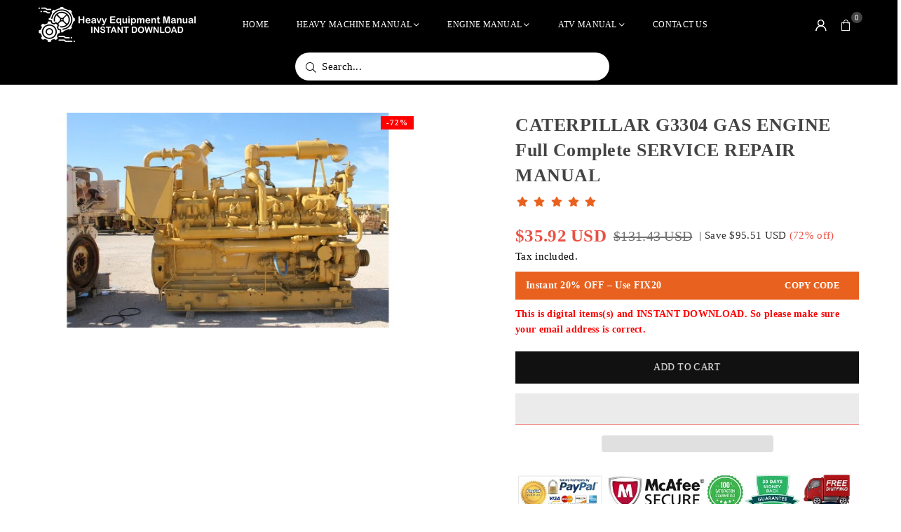

--- FILE ---
content_type: text/html; charset=utf-8
request_url: https://www.heavy-equipmentmanual.com/products/caterpillar-g3304-gas-engine-service-repair-manual
body_size: 29063
content:
<!doctype html>
<html class="no-js" lang="en" >
  <head>
     


<link rel="preload" as="image" href="//www.heavy-equipmentmanual.com/cdn/shop/products/CATERPILLAR_G399_GAS_ENGINE_SERVICE_REPAIR_MANUAL_77b1d970-f84d-4cb6-a240-e0de87877666_800x.JPG?v=1580194282">


 

<link rel="preconnect" href="//fonts.shopifycdn.com/" crossorigin>
<link rel="preconnect" href="//v.shopify.com/" crossorigin>
<link rel="dns-prefetch" href="//www.heavy-equipmentmanual.com" crossorigin>
<link rel="dns-prefetch" href="//high-quality-manuals.myshopify.com" crossorigin>
<link rel="dns-prefetch" href="//cdn.shopify.com" crossorigin>
<link rel="dns-prefetch" href="//v.shopify.com" crossorigin>
<link rel="dns-prefetch" href="//fonts.shopifycdn.com" crossorigin>
    <script type="text/javascript">
    (function(c,l,a,r,i,t,y){
        c[a]=c[a]||function(){(c[a].q=c[a].q||[]).push(arguments)};
        t=l.createElement(r);t.async=1;t.src="https://www.clarity.ms/tag/"+i;
        y=l.getElementsByTagName(r)[0];y.parentNode.insertBefore(t,y);
    })(window, document, "clarity", "script", "murf6689zk");
</script>
    
    <!-- Google tag (gtag.js) -->
<script async src="https://www.googletagmanager.com/gtag/js?id=G-0TB3D4RNGX"></script>
<script>
  window.dataLayer = window.dataLayer || [];
  function gtag(){dataLayer.push(arguments);}
  gtag('js', new Date());

  gtag('config', 'G-0TB3D4RNGX');
</script><meta charset="utf-8"><meta http-equiv="X-UA-Compatible" content="IE=edge,chrome=1"><meta name="viewport" content="width=device-width, initial-scale=1.0"><meta name="theme-color" content="#000"><meta name="format-detection" content="telephone=no"><meta name="p:domain_verify" content="4b84a10b1b646490e5294d6ddd0a90d2"/><link rel="canonical" href="https://www.heavy-equipmentmanual.com/products/caterpillar-g3304-gas-engine-service-repair-manual" /><link rel="preconnect" href="https://cdn.shopify.com" crossorigin><link rel="dns-prefetch" href="https://www.heavy-equipmentmanual.com" crossorigin><link rel="dns-prefetch" href="https://high-quality-manuals.myshopify.com" crossorigin><link rel="preconnect" href="https://fonts.shopifycdn.com" crossorigin><link rel="shortcut icon" href="//www.heavy-equipmentmanual.com/cdn/shop/files/logo_14_1_32x32.png?v=1726902818" type="image/png"><title>CATERPILLAR G3304 GAS ENGINE Full Complete SERV... – Heavy Equipment Manual</title><meta name="description" content="DOWNLOAD CATERPILLAR G3304 GAS ENGINE SERVICE REPAIR MANUAL, CATERPILLAR G3304 GAS ENGINE Disassembly and Assembly, CATERPILLAR G3304 GAS ENGINE Specifi..."><!-- /snippets/social-meta-tags.liquid --> <meta name="keywords" content="Heavy Equipment Manual, www.heavy-equipmentmanual.com" /><meta name="author" content="Sanjay Khunt"><meta property="og:site_name" content="Heavy Equipment Manual"><meta property="og:url" content="https://www.heavy-equipmentmanual.com/products/caterpillar-g3304-gas-engine-service-repair-manual"><meta property="og:title" content="CATERPILLAR G3304 GAS ENGINE Full Complete SERVICE REPAIR MANUAL"><meta property="og:type" content="product"><meta property="og:description" content="DOWNLOAD CATERPILLAR G3304 GAS ENGINE SERVICE REPAIR MANUAL, CATERPILLAR G3304 GAS ENGINE Disassembly and Assembly, CATERPILLAR G3304 GAS ENGINE Specifications, CATERPILLAR G3304 GAS ENGINE System Operation, CATERPILLAR G3304 GAS ENGINE Schematic, CATERPILLAR G3304 GAS ENGINE Testing and Adjusting, CATERPILLAR G3304 GAS ENGINE Troubleshooting, CATERPILLAR G3304 GAS ENGINE Torque Specifications"><meta property="og:image" content="http://www.heavy-equipmentmanual.com/cdn/shop/products/CATERPILLAR_G399_GAS_ENGINE_SERVICE_REPAIR_MANUAL_77b1d970-f84d-4cb6-a240-e0de87877666.JPG?v=1580194282"><meta property="og:image:secure_url" content="https://www.heavy-equipmentmanual.com/cdn/shop/products/CATERPILLAR_G399_GAS_ENGINE_SERVICE_REPAIR_MANUAL_77b1d970-f84d-4cb6-a240-e0de87877666.JPG?v=1580194282"><meta property="og:image:width" content="599"><meta property="og:image:height" content="340"><meta property="og:price:amount" content="35.92"><meta property="og:price:currency" content="USD"><meta name="twitter:card" content="summary_large_image"><meta name="twitter:title" content="CATERPILLAR G3304 GAS ENGINE Full Complete SERVICE REPAIR MANUAL"><meta name="twitter:description" content="DOWNLOAD CATERPILLAR G3304 GAS ENGINE SERVICE REPAIR MANUAL, CATERPILLAR G3304 GAS ENGINE Disassembly and Assembly, CATERPILLAR G3304 GAS ENGINE Specifications, CATERPILLAR G3304 GAS ENGINE System Operation, CATERPILLAR G3304 GAS ENGINE Schematic, CATERPILLAR G3304 GAS ENGINE Testing and Adjusting, CATERPILLAR G3304 GAS ENGINE Troubleshooting, CATERPILLAR G3304 GAS ENGINE Torque Specifications">
<link rel="preconnect" href="https://fonts.googleapis.com"><link rel="preconnect" href="https://fonts.gstatic.com" crossorigin><link href="https://fonts.googleapis.com/css2?family=Agmena:wght@300;400;500;600;700&family=Source+Sans+Pro:wght@300;400;500;600;700&display=swap" rel="stylesheet"><style type="text/css">:root{--ft1:'Agmena';--ft2:'Agmena';--ft3:'Source Sans Pro';--site_gutter:15px;--grid_gutter:30px;--grid_gutter_sm:15px; --input_height:38px;--input_height_sm:32px;--error:#d20000}*,::after,::before{box-sizing:border-box}article,aside,details,figcaption,figure,footer,header,hgroup,main,menu,nav,section,summary{display:block}body,button,input,select,textarea{font-family:-apple-system,BlinkMacSystemFont,"Segoe UI","Roboto","Oxygen","Ubuntu","Cantarell","Helvetica Neue",sans-serif;-webkit-font-smoothing:antialiased;-webkit-text-size-adjust:100%}a{background-color:transparent}a,a:after,a:before{transition:all .3s ease-in-out}b,strong{font-weight:700;}em{font-style:italic}small{font-size:80%}sub,sup{font-size:75%;line-height:0;position:relative;vertical-align:baseline}sup{top:-.5em}sub{bottom:-.25em}img{max-width:100%;border:0}button,input,optgroup,select,textarea{color:inherit;font:inherit;margin:0;outline:0}button[disabled],input[disabled]{cursor:default}[type=button]::-moz-focus-inner,[type=reset]::-moz-focus-inner,[type=submit]::-moz-focus-inner,button::-moz-focus-inner{border-style:none;padding:0}[type=button]:-moz-focusring,[type=reset]:-moz-focusring,[type=submit]:-moz-focusring,button:-moz-focusring{outline:1px dotted ButtonText}input[type=email],input[type=number],input[type=password],input[type=search]{-webkit-appearance:none;-moz-appearance:none}table{width:100%;border-collapse:collapse;border-spacing:0}td,th{padding:0}textarea{overflow:auto;-webkit-appearance:none;-moz-appearance:none}[tabindex='-1']:focus{outline:0}a,img{outline:0!important;border:0}[role=button],a,button,input,label,select,textarea{touch-action:manipulation}.fl,.flex{display:flex}.fl1,.flex-item{flex:1}.clearfix::after{content:'';display:table;clear:both}.clear{clear:both}.icon__fallback-text,.v-hidden{position:absolute!important;overflow:hidden;clip:rect(0 0 0 0);height:1px;width:1px;margin:-1px;padding:0;border:0}.visibility-hidden{visibility:hidden}.js-focus-hidden:focus{outline:0}.no-js:not(html),.no-js .js{display:none}.no-js .no-js:not(html){display:block}.skip-link:focus{clip:auto;width:auto;height:auto;margin:0;color:#111;background-color:#fff;padding:10px;opacity:1;z-index:10000;transition:none}blockquote{background:#f8f8f8;font-weight:600;font-size:15px;font-style:normal;text-align:center;padding:0 30px;margin:0}.rte blockquote{padding:25px;margin-bottom:20px}blockquote p+cite{margin-top:7.5px}blockquote cite{display:block;font-size:13px;font-style:inherit}code,pre{font-family:Consolas,monospace;font-size:1em}pre{overflow:auto}.rte:last-child{margin-bottom:0}.rte .h1,.rte .h2,.rte .h3,.rte .h4,.rte .h5,.rte .h6,.rte h1,.rte h2,.rte h3,.rte h4,.rte h5,.rte h6{margin-top:15px;margin-bottom:7.5px}.rte .h1:first-child,.rte .h2:first-child,.rte .h3:first-child,.rte .h4:first-child,.rte .h5:first-child,.rte .h6:first-child,.rte h1:first-child,.rte h2:first-child,.rte h3:first-child,.rte h4:first-child,.rte h5:first-child,.rte h6:first-child{margin-top:0}.rte li{margin-bottom:4px;list-style:inherit}.rte li:last-child{margin-bottom:0}.rte-setting{margin-bottom:11.11111px}.rte-setting:last-child{margin-bottom:0}p:last-child{margin-bottom:0}li{list-style:none}.fine-print{font-size:1.07692em;font-style:italic;margin:20px 0}.txt--minor{font-size:80%}.txt--emphasis{font-style:italic}.icon{display:inline-block;width:20px;height:20px;vertical-align:middle;fill:currentColor}.no-svg .icon{display:none}svg.icon:not(.icon--full-color) circle,svg.icon:not(.icon--full-color) ellipse,svg.icon:not(.icon--full-color) g,svg.icon:not(.icon--full-color) line,svg.icon:not(.icon--full-color) path,svg.icon:not(.icon--full-color) polygon,svg.icon:not(.icon--full-color) polyline,svg.icon:not(.icon--full-color) rect,symbol.icon:not(.icon--full-color) circle,symbol.icon:not(.icon--full-color) ellipse,symbol.icon:not(.icon--full-color) g,symbol.icon:not(.icon--full-color) line,symbol.icon:not(.icon--full-color) path,symbol.icon:not(.icon--full-color) polygon,symbol.icon:not(.icon--full-color) polyline,symbol.icon:not(.icon--full-color) rect{fill:inherit;stroke:inherit}.no-svg .icon__fallback-text{position:static!important;overflow:inherit;clip:none;height:auto;width:auto;margin:0}ol,ul{margin:0;padding:0}ol{list-style:decimal}.list--inline{padding:0;margin:0}.list--inline li{display:inline-block;margin-bottom:0;vertical-align:middle}.rte img{height:auto}.rte table{table-layout:fixed}.rte ol,.rte ul{margin:20px 0 30px 30px}.rte ol.list--inline,.rte ul.list--inline{margin-left:0}.rte ul{list-style:disc outside}.rte ul ul{list-style:circle outside}.rte ul ul ul{list-style:square outside}.rte a:not(.btn){padding-bottom:1px}.tc .rte ol,.tc .rte ul,.tc.rte ol,.tc.rte ul{margin-left:0;list-style-position:inside}.rte__table-wrapper{max-width:100%;overflow:auto;-webkit-overflow-scrolling:touch}svg:not(:root){overflow:hidden}.video-wrapper{position:relative;overflow:hidden;max-width:100%;padding-bottom:56.25%;height:0;height:auto}.video-wrapper iframe{position:absolute;top:0;left:0;width:100%;height:100%}form{margin:0}legend{border:0;padding:0}button,input[type=submit],label[for]{cursor:pointer}input[type=text]{-webkit-appearance:none;-moz-appearance:none}[type=checkbox]+label,[type=radio]+label{display:inline-block;margin-bottom:0}textarea{min-height:100px}input[type=checkbox],input[type=radio]{margin:0 5px 0 0;vertical-align:middle}select::-ms-expand{display:none}.label--hidden{position:absolute;height:0;width:0;margin-bottom:0;overflow:hidden;clip:rect(1px,1px,1px,1px)}.form-vertical input,.form-vertical select,.form-vertical textarea{display:block;width:100%}.form-vertical [type=checkbox],.form-vertical [type=radio]{display:inline-block;width:auto;margin-right:5px}.form-vertical .btn,.form-vertical [type=submit]{display:inline-block;width:auto}.grid--table{display:table;table-layout:fixed;width:100%}.grid--table>.gitem{float:none;display:table-cell;vertical-align:middle}.is-transitioning{display:block!important;visibility:visible!important}.mr0{margin:0 !important;}.pd0{ padding:0 !important;}.db{display:block}.dbi{display:inline-block}.dn, .hidden,.btn.loading .txt {display:none}.of_hidden {overflow:hidden}.pa {position:absolute}.pr {position:relative}.l0 {left: 0;}.t0 {top: 0;}.fw-300{font-weight:300}.fw-400{font-weight:400}.fw-500{font-weight:500}.fw-600{font-weight:600}b,strong,.fw-700{font-weight:700}em, .em{font-style:italic}.tt-u{text-transform:uppercase}.tt-l{text-transform:lowercase}.tt-c{text-transform:capitalize}.tt-n{text-transform:none}.list-bullet,.list-arrow,.list-square,.order-list{padding:0 0 15px 15px;}.list-bullet li {list-style:disc; padding:4px 0; }.list-bullet ul, .list-circle ul, .list-arrow ul, .order-list li {padding-left:15px;}.list-square li {list-style:square; padding:4px 0; } .list-arrow li {list-style:disclosure-closed; padding:4px 0; }.order-list li {list-style:decimal; padding:4px 0; }.tdn {text-decoration:none!important}.tdu {text-decoration:underline}.imgFt{position:absolute;top:0;left:0;width:100%;height:100%;object-fit:cover; object-position:center; }.imgFl { display:block; width:100%; height:auto; }.imgWrapper { display:block; margin:auto; }.autoHt { height:auto; }.bgImg { background-size:cover; background-repeat:no-repeat; background-position:center; }.grid-sizer{width:25%; position:absolute}.w_auto {width:auto!important}.h_auto{height:auto}.w_100{width:100%!important}.h_100{height:100%!important}.pd10 {padding:10px;}.grid{display:flex;flex-wrap:wrap;list-style:none;margin:0 -7.5px }.gitem{flex:0 0 auto;padding-left:7.5px;padding-right:7.5px;width:100%}.col-1,.rwcols-1 .gitem, .wd100{width:100%}.col-2,.rwcols-2 .gitem,.wd50{width:50%}.col-3,.rwcols-3 .gitem,.wd33{width:33.33333%}.col-4,.rwcols-4 .gitem,.wd25{width:25%}.col-5,.rwcols-5 .gitem,.wd20{width:20%}.col-6,.rwcols-6 .gitem,.wd16{width:16.66667%}.col-7,.rwcols-7 .gitem,.wd14{width:14.28571%}.col-8,.rwcols-8 .gitem,.wd12{width:12.5%}.col-9,.rwcols-9 .gitem,.wd11{width:11.11111%}.col-10,.rwcols-10 .gitem,.wd10{width:10%}.wd30{width:30%}.wd37{width:37.5%}.wd40{width:40%}.wd60{width:60%}.wd62{width:62.5%}.wd66{width:66.66667%}.wd70{width:70%}.wd75{width:75%}.wd80{width:80%}.wd83{width:83.33333%}.wd87{width:87.5%}.wd90{width:90%}.wd100{width:100%}.show{display:block!important}.hide{display:none!important}.grid-products{margin:0 -0.0px}.grid-products .gitem{padding-left:0.0px;padding-right:0.0px}.f-row{flex-direction:row}.f-col{flex-direction:column}.f-wrap{flex-wrap:wrap}.f-nowrap{flex-wrap:nowrap}.f-jcs{justify-content:flex-start}.f-jce{justify-content:flex-end}.f-jcc{justify-content:center}.f-jcsb{justify-content:space-between}.f-jcsa{justify-content:space-around}.f-jcse{justify-content:space-evenly}.f-ais{align-items:flex-start}.f-aie{align-items:flex-end}.f-aic{align-items:center}.f-aib{align-items:baseline}.f-aist{align-items:stretch}.f-acs{align-content:flex-start}.f-ace{align-content:flex-end}.f-acc{align-content:center}.f-acsb{align-content:space-between}.f-acsa{align-content:space-around}.f-acst{align-content:stretch}.f-asa{align-self:auto}.f-ass{align-self:flex-start}.f-ase{align-self:flex-end}.f-asc{align-self:center}.f-asb{align-self:baseline}.f-asst{align-self:stretch}.order0{order:0}.order1{order:1}.order2{order:2}.order3{order:3}.tl{text-align:left!important}.tc{text-align:center!important}.tr{text-align:right!important}.m_auto{margin-left:auto;margin-right:auto}.ml_auto{margin-left:auto}.mr_auto{margin-right:auto}.m0{margin:0!important}.mt0{margin-top:0!important}.ml0{margin-left:0!important}.mr0{margin-right:0!important}.mb0{margin-bottom:0!important}.ml5{margin-left:5px}.mt5{margin-top:5px}.mr5{margin-right:5px}.mb5{margin-bottom:5px}.ml10{margin-left:10px}.mt10{margin-top:10px}.mr10{margin-right:10px}.mb10{margin-bottom:10px}.ml15{margin-left:15px}.mt15{margin-top:15px}.mr15{margin-right:15px}.mb15{margin-bottom:15px}.ml20{margin-left:20px}.mt20{margin-top:20px!important}.mr20{margin-right:20px}.mb20{margin-bottom:20px}.ml25{margin-left:25px}.mt25{margin-top:25px}.mr25{margin-right:25px}.mb25{margin-bottom:25px}.ml30{margin-left:30px}.mt30{margin-top:30px}.mr30{margin-right:30px}.mb30{margin-bottom:30px}.mb35{margin-bottom:35px}.mb40{margin-bottom:40px}.mb45{margin-bottom:45px}.mb50{margin-bottom:50px}@media (min-width:768px){.col-md-1{width:100%}.col-md-2,.rwcols-md-2 .gitem,.wd50-md{width:50%}.col-md-3,.rwcols-md-3 .gitem,.wd33-md{width:33.33333%}.col-md-4,.rwcols-md-4 .gitem,.wd25-md{width:25%}.col-md-5,.rwcols-md-5 .gitem,.wd20-md{width:20%}.col-md-6,.rwcols-md-6 .gitem,.wd16-md{width:16.66667%}.col-md-7,.rwcols-md-7 .gitem,.wd14-md{width:14.28571%}.col-md-8,.rwcols-md-8 .gitem,.wd12-md{width:12.5%}.col-md-9,.rwcols-md-9 .gitem,.wd11-md{width:11.11111%}.col-md-10,.rwcols-md-10 .gitem,.wd10-md{width:10%}.wd30-md{width:30%}.wd37-md{width:37.5%}.wd40-md{width:40%}.wd60-md{width:60%}.wd62-md{width:62.5%}.wd66-md{width:66.66667%}.wd70-md{width:70%}.wd75-md{width:75%}.wd80-md{width:80%}.wd83-md{width:83.33333%}.wd87-md{width:87.5%}.wd90-md{width:90%}.tl-md{text-align:left!important}.tc-md{text-align:center!important}.tr-md{text-align:right!important}.f-row-md{flex-direction:row}.f-col-md{flex-direction:column}.f-wrap-md{flex-wrap:wrap}.f-nowrap-md{flex-wrap:nowrap}.f-jcs-md{justify-content:flex-start}.f-jce-md{justify-content:flex-end}.f-jcc-md{justify-content:center}.f-jcsb-md{justify-content:space-between}.f-jcsa-md{justify-content:space-around}.f-jcse-md{justify-content:space-evenly}.f-ais-md{align-items:flex-start}.f-aie-md{align-items:flex-end}.f-aic-md{align-items:center}.f-aib-md{align-items:baseline}.f-aist-md{align-items:stretch}.f-acs-md{align-content:flex-start}.f-ace-md{align-content:flex-end}.f-acc-md{align-content:center}.f-acsb-md{align-content:space-between}.f-acsa-md{align-content:space-around}.f-acst-md{align-content:stretch}.f-asa-md{align-self:auto}.f-ass-md{align-self:flex-start}.f-ase-md{align-self:flex-end}.f-asc-md{align-self:center}.f-asb-md{align-self:baseline}.f-asst-md{align-self:stretch}.mb0-md{margin-bottom:0}.mb5-md{margin-bottom:5px}.mb10-md{margin-bottom:10px}.mb15-md{margin-bottom:15px}.mb20-md{margin-bottom:20px}.mb25-md{margin-bottom:25px}.mb30-md{margin-bottom:30px}.mb35-md{margin-bottom:35px}.mb40-md{margin-bottom:40px}.mb45-md{margin-bottom:45px}.mb50-md{margin-bottom:50px}}@media (min-width:1025px){.grid{margin:0 -15px }.gitem{padding-left:15px;padding-right:15px }.col-lg-1{width:100%}.col-lg-2,.rwcols-lg-2 .gitem,.wd50-lg{width:50%}.col-lg-3,.rwcols-lg-3 .gitem,.wd33-lg{width:33.33333%}.col-lg-4,.rwcols-lg-4 .gitem,.wd25-lg{width:25%}.col-lg-5,.rwcols-lg-5 .gitem,.wd20-lg{width:20%}.col-lg-6,.rwcols-lg-6 .gitem,.wd16-lg{width:16.66667%}.col-lg-7,.rwcols-lg-7 .gitem,.wd14-lg{width:14.28571%}.col-lg-8,.rwcols-lg-8 .gitem,.wd12-lg{width:12.5%}.col-lg-9,.rwcols-lg-9 .gitem,.wd11-lg{width:11.11111%}.col-lg-10,.rwcols-lg-10 .gitem,.wd10-lg{width:10%}.wd30-lg{width:30%}.wd37-lg{width:37.5%}.wd40-lg{width:40%}.wd60-lg{width:60%}.wd62-lg{width:62.5%}.wd66-lg{width:66.66667%}.wd70-lg{width:70%}.wd75-lg{width:75%}.wd80-lg{width:80%}.wd83-lg{width:83.33333%}.wd87-lg{width:87.5%}.wd90-lg{width:90%}.show-lg{display:block!important}.hide-lg{display:none!important}.f-row-lg{flex-direction:row}.f-col-lg{flex-direction:column}.f-wrap-lg{flex-wrap:wrap}.f-nowrap-lg{flex-wrap:nowrap}.tl-lg {text-align:left!important}.tc-lg {text-align:center!important}.tr-lg {text-align:right!important}.grid-products{margin:0 -10.0px}.grid-products .gitem{padding-left:10.0px;padding-right:10.0px}}@media (min-width:1280px){.col-xl-1{width:100%}.col-xl-2,.rwcols-xl-2 .gitem,.wd50-xl{width:50%}.col-xl-3,.rwcols-xl-3 .gitem,.wd33-xl{width:33.33333%}.col-xl-4,.rwcols-xl-4 .gitem,.wd25-xl{width:25%}.col-xl-5,.rwcols-xl-5 .gitem,.wd20-xl{width:20%}.col-xl-6,.rwcols-xl-6 .gitem,.wd16-xl{width:16.66667%}.col-xl-7,.rwcols-xl-7 .gitem,.wd14-xl{width:14.28571%}.col-xl-8,.rwcols-xl-8 .gitem,.wd12-xl{width:12.5%}.col-xl-9,.rwcols-xl-9 .gitem,.wd11-xl{width:11.11111%}.col-xl-10,.rwcols-xl-10 .gitem,.wd10-xl{width:10%}.wd30-xl{width:30%}.wd37-xl{width:37.5%}.wd40-xl{width:40%}.wd60-xl{width:60%}.wd62-xl{width:62.5%}.wd66-xl{width:66.66667%}.wd70-xl{width:70%}.wd75-xl{width:75%}.wd80-xl{width:80%}.wd83-xl{width:83.33333%}.wd87-xl{width:87.5%}.wd90-xl{width:90%}.show-xl{display:block!important}.hide-xl{display:none!important}.f-wrap-xl{flex-wrap:wrap}.f-col-xl{flex-direction:column}.tl-xl {text-align:left!important}.tc-xl {text-align:center!important}.tr-xl {text-align:right!important}}@media only screen and (min-width:768px) and (max-width:1024px){.show-md{display:block!important}.hide-md{display:none!important}}@media only screen and (max-width:767px){.show-sm{display:block!important}.hide-sm{display:none!important}}@font-face{font-family:Adorn-Icons;src:url("//www.heavy-equipmentmanual.com/cdn/shop/t/24/assets/adorn-icons.woff2?v=51276908559411956971750849254") format('woff2'),url("//www.heavy-equipmentmanual.com/cdn/shop/t/24/assets/adorn-icons.woff?v=74340402737950993131750849254") format('woff');font-weight:400;font-style:normal;font-display:swap}.at{font:normal normal normal 15px/1 Adorn-Icons;speak:none;text-transform:none;display:inline-block;vertical-align:middle;text-rendering:auto;-webkit-font-smoothing:antialiased;-moz-osx-font-smoothing:grayscale}.page-width { margin:0 auto; padding-left:10px; padding-right:10px; max-width:1200px; }.fullwidth { max-width:100%; padding-left:10px; padding-right:10px; }.template-product .fullwidth.npd .product-single__meta{ padding: 0 20px;}@media only screen and (min-width:766px) { .page-width { padding-left:15px; padding-right:15px; }.fullwidth { padding-left:15px; padding-right:15px; }.template-product .fullwidth.npd:not(.style6) .product-single__meta{ padding-right:30px}}@media only screen and (min-width:1280px){.fullwidth { padding-left:55px; padding-right:55px; }.template-product .fullwidth.npd:not(.style6) .product-single__meta{ padding-right:55px;}}.fullwidth.npd { padding-left:0; padding-right:0; }.fs10 { font-size:10px;}.fs12 { font-size:12px;}.fs14 { font-size:14px;}.fs16 { font-size:16px;}.fs18 { font-size:18px;}.fs20 { font-size:20px;}.fs22 { font-size:22px;}.fs24 { font-size:24px;}.fs26 { font-size:26px;}.fs28 { font-size:28px;}.fs30 { font-size:30px;}</style><link rel="stylesheet" href="//www.heavy-equipmentmanual.com/cdn/shop/t/24/assets/theme.css?v=23512995366603963011753873412" type="text/css" media="all">    <script src="//www.heavy-equipmentmanual.com/cdn/shop/t/24/assets/lazysizes.js?v=9525017869278013171750849254" async></script>  <script src="//www.heavy-equipmentmanual.com/cdn/shop/t/24/assets/jquery.min.js?v=115860211936397945481750849254"defer="defer"></script><script>var theme = {strings:{addToCart:"Add to cart",preOrder:"Pre-Order",soldOut:"Sold out",unavailable:"Unavailable",showMore:"Show More",showLess:"Show Less"},mlcurrency:false,moneyFormat:"\u003cspan class=money\u003e${{amount}} USD \u003c\/span\u003e",shopCurrency:"USD",autoCurrencies:true,money_currency_format:"${{amount}}",money_format:"${{amount}} USD ",ajax_cart:true,fixedHeader:true,animation:true,animationMobile:true,searchresult:"See all results for \u0026quot;{{ terms }}\u0026quot;",wlAvailable:"Available in Wishlist",rtl:false,};document.documentElement.className = document.documentElement.className.replace('no-js', 'js');        window.lazySizesConfig = window.lazySizesConfig || {};window.lazySizesConfig.loadMode = 1;      window.lazySizesConfig.loadHidden = false;        window.shopUrl = 'https://www.heavy-equipmentmanual.com';      window.routes = {        cart_add_url: '/cart/add',        cart_change_url: '/cart/change',        cart_update_url: '/cart/update',        cart_url: '/cart',        predictive_search_url: '/search/suggest'      };      window.cartStrings = {        error: `There was an error while updating your cart. Please try again.`,        quantityError: `You can only add [quantity] of this item.`      };</script><script src="//www.heavy-equipmentmanual.com/cdn/shop/t/24/assets/vendor.js?v=76554511100504964491750849254" defer="defer"></script>
   <script>window.performance && window.performance.mark && window.performance.mark('shopify.content_for_header.start');</script><meta id="shopify-digital-wallet" name="shopify-digital-wallet" content="/27959270/digital_wallets/dialog">
<meta name="shopify-checkout-api-token" content="efbd90a1755dd3a8125ad67545cdbfe6">
<meta id="in-context-paypal-metadata" data-shop-id="27959270" data-venmo-supported="false" data-environment="production" data-locale="en_US" data-paypal-v4="true" data-currency="USD">
<link rel="alternate" hreflang="x-default" href="https://www.heavy-equipmentmanual.com/products/caterpillar-g3304-gas-engine-service-repair-manual">
<link rel="alternate" hreflang="en-AU" href="https://www.heavy-equipmentmanual.com/en-au/products/caterpillar-g3304-gas-engine-service-repair-manual">
<link rel="alternate" hreflang="en-CA" href="https://www.heavy-equipmentmanual.com/en-ca/products/caterpillar-g3304-gas-engine-service-repair-manual">
<link rel="alternate" hreflang="en-FR" href="https://www.heavy-equipmentmanual.com/en-fr/products/caterpillar-g3304-gas-engine-service-repair-manual">
<link rel="alternate" hreflang="en-DE" href="https://www.heavy-equipmentmanual.com/en-de/products/caterpillar-g3304-gas-engine-service-repair-manual">
<link rel="alternate" hreflang="en-GB" href="https://www.heavy-equipmentmanual.com/en-gb/products/caterpillar-g3304-gas-engine-service-repair-manual">
<link rel="alternate" type="application/json+oembed" href="https://www.heavy-equipmentmanual.com/products/caterpillar-g3304-gas-engine-service-repair-manual.oembed">
<script async="async" data-src="/checkouts/internal/preloads.js?locale=en-US"></script>
<script id="shopify-features" type="application/json">{"accessToken":"efbd90a1755dd3a8125ad67545cdbfe6","betas":["rich-media-storefront-analytics"],"domain":"www.heavy-equipmentmanual.com","predictiveSearch":true,"shopId":27959270,"locale":"en"}</script>
<script>var Shopify = Shopify || {};
Shopify.shop = "high-quality-manuals.myshopify.com";
Shopify.locale = "en";
Shopify.currency = {"active":"USD","rate":"1.0"};
Shopify.country = "US";
Shopify.theme = {"name":"Meroxio | Ankit | Search","id":150036742398,"schema_name":"Avone","schema_version":"5.2","theme_store_id":null,"role":"main"};
Shopify.theme.handle = "null";
Shopify.theme.style = {"id":null,"handle":null};
Shopify.cdnHost = "www.heavy-equipmentmanual.com/cdn";
Shopify.routes = Shopify.routes || {};
Shopify.routes.root = "/";</script>
<script type="module">!function(o){(o.Shopify=o.Shopify||{}).modules=!0}(window);</script>
<script>!function(o){function n(){var o=[];function n(){o.push(Array.prototype.slice.apply(arguments))}return n.q=o,n}var t=o.Shopify=o.Shopify||{};t.loadFeatures=n(),t.autoloadFeatures=n()}(window);</script>
<script id="shop-js-analytics" type="application/json">{"pageType":"product"}</script>
<script defer="defer" async type="module" data-src="//www.heavy-equipmentmanual.com/cdn/shopifycloud/shop-js/modules/v2/client.init-shop-cart-sync_Bc8-qrdt.en.esm.js"></script>
<script defer="defer" async type="module" data-src="//www.heavy-equipmentmanual.com/cdn/shopifycloud/shop-js/modules/v2/chunk.common_CmNk3qlo.esm.js"></script>
<script type="module">
  await import("//www.heavy-equipmentmanual.com/cdn/shopifycloud/shop-js/modules/v2/client.init-shop-cart-sync_Bc8-qrdt.en.esm.js");
await import("//www.heavy-equipmentmanual.com/cdn/shopifycloud/shop-js/modules/v2/chunk.common_CmNk3qlo.esm.js");

  window.Shopify.SignInWithShop?.initShopCartSync?.({"fedCMEnabled":true,"windoidEnabled":true});

</script>
<script>(function() {
  var isLoaded = false;
  function asyncLoad() {
    if (isLoaded) return;
    isLoaded = true;
    var urls = ["https:\/\/www.improvedcontactform.com\/icf.js?shop=high-quality-manuals.myshopify.com","https:\/\/d1owz8ug8bf83z.cloudfront.net\/laundry-symbols\/\/js\/pdfgenerator.js?shop=high-quality-manuals.myshopify.com"];
    for (var i = 0; i < urls.length; i++) {
      var s = document.createElement('script');
      s.type = 'text/javascript';
      s.async = true;
      s.src = urls[i];
      var x = document.getElementsByTagName('script')[0];
      x.parentNode.insertBefore(s, x);
    }
  };
  document.addEventListener('StartAsyncLoading',function(event){asyncLoad();});if(window.attachEvent) {
    window.attachEvent('onload', function(){});
  } else {
    window.addEventListener('load', function(){}, false);
  }
})();</script>
<script id="__st">var __st={"a":27959270,"offset":-18000,"reqid":"315bba8a-5224-4a15-a624-c80c7e08cf4c-1762395656","pageurl":"www.heavy-equipmentmanual.com\/products\/caterpillar-g3304-gas-engine-service-repair-manual","u":"74c245c29d47","p":"product","rtyp":"product","rid":1183326175279};</script>
<script>window.ShopifyPaypalV4VisibilityTracking = true;</script>
<script id="captcha-bootstrap">!function(){'use strict';const t='contact',e='account',n='new_comment',o=[[t,t],['blogs',n],['comments',n],[t,'customer']],c=[[e,'customer_login'],[e,'guest_login'],[e,'recover_customer_password'],[e,'create_customer']],r=t=>t.map((([t,e])=>`form[action*='/${t}']:not([data-nocaptcha='true']) input[name='form_type'][value='${e}']`)).join(','),a=t=>()=>t?[...document.querySelectorAll(t)].map((t=>t.form)):[];function s(){const t=[...o],e=r(t);return a(e)}const i='password',u='form_key',d=['recaptcha-v3-token','g-recaptcha-response','h-captcha-response',i],f=()=>{try{return window.sessionStorage}catch{return}},m='__shopify_v',_=t=>t.elements[u];function p(t,e,n=!1){try{const o=window.sessionStorage,c=JSON.parse(o.getItem(e)),{data:r}=function(t){const{data:e,action:n}=t;return t[m]||n?{data:e,action:n}:{data:t,action:n}}(c);for(const[e,n]of Object.entries(r))t.elements[e]&&(t.elements[e].value=n);n&&o.removeItem(e)}catch(o){console.error('form repopulation failed',{error:o})}}const l='form_type',E='cptcha';function T(t){t.dataset[E]=!0}const w=window,h=w.document,L='Shopify',v='ce_forms',y='captcha';let A=!1;((t,e)=>{const n=(g='f06e6c50-85a8-45c8-87d0-21a2b65856fe',I='https://cdn.shopify.com/shopifycloud/storefront-forms-hcaptcha/ce_storefront_forms_captcha_hcaptcha.v1.5.2.iife.js',D={infoText:'Protected by hCaptcha',privacyText:'Privacy',termsText:'Terms'},(t,e,n)=>{const o=w[L][v],c=o.bindForm;if(c)return c(t,g,e,D).then(n);var r;o.q.push([[t,g,e,D],n]),r=I,A||(h.body.append(Object.assign(h.createElement('script'),{id:'captcha-provider',async:!0,src:r})),A=!0)});var g,I,D;w[L]=w[L]||{},w[L][v]=w[L][v]||{},w[L][v].q=[],w[L][y]=w[L][y]||{},w[L][y].protect=function(t,e){n(t,void 0,e),T(t)},Object.freeze(w[L][y]),function(t,e,n,w,h,L){const[v,y,A,g]=function(t,e,n){const i=e?o:[],u=t?c:[],d=[...i,...u],f=r(d),m=r(i),_=r(d.filter((([t,e])=>n.includes(e))));return[a(f),a(m),a(_),s()]}(w,h,L),I=t=>{const e=t.target;return e instanceof HTMLFormElement?e:e&&e.form},D=t=>v().includes(t);t.addEventListener('submit',(t=>{const e=I(t);if(!e)return;const n=D(e)&&!e.dataset.hcaptchaBound&&!e.dataset.recaptchaBound,o=_(e),c=g().includes(e)&&(!o||!o.value);(n||c)&&t.preventDefault(),c&&!n&&(function(t){try{if(!f())return;!function(t){const e=f();if(!e)return;const n=_(t);if(!n)return;const o=n.value;o&&e.removeItem(o)}(t);const e=Array.from(Array(32),(()=>Math.random().toString(36)[2])).join('');!function(t,e){_(t)||t.append(Object.assign(document.createElement('input'),{type:'hidden',name:u})),t.elements[u].value=e}(t,e),function(t,e){const n=f();if(!n)return;const o=[...t.querySelectorAll(`input[type='${i}']`)].map((({name:t})=>t)),c=[...d,...o],r={};for(const[a,s]of new FormData(t).entries())c.includes(a)||(r[a]=s);n.setItem(e,JSON.stringify({[m]:1,action:t.action,data:r}))}(t,e)}catch(e){console.error('failed to persist form',e)}}(e),e.submit())}));const S=(t,e)=>{t&&!t.dataset[E]&&(n(t,e.some((e=>e===t))),T(t))};for(const o of['focusin','change'])t.addEventListener(o,(t=>{const e=I(t);D(e)&&S(e,y())}));const B=e.get('form_key'),M=e.get(l),P=B&&M;t.addEventListener('DOMContentLoaded',(()=>{const t=y();if(P)for(const e of t)e.elements[l].value===M&&p(e,B);[...new Set([...A(),...v().filter((t=>'true'===t.dataset.shopifyCaptcha))])].forEach((e=>S(e,t)))}))}(h,new URLSearchParams(w.location.search),n,t,e,['guest_login'])})(!0,!0)}();</script>
<script integrity="sha256-52AcMU7V7pcBOXWImdc/TAGTFKeNjmkeM1Pvks/DTgc=" data-source-attribution="shopify.loadfeatures" defer="defer" data-src="//www.heavy-equipmentmanual.com/cdn/shopifycloud/storefront/assets/storefront/load_feature-81c60534.js" crossorigin="anonymous"></script>
<script data-source-attribution="shopify.dynamic_checkout.dynamic.init">var Shopify=Shopify||{};Shopify.PaymentButton=Shopify.PaymentButton||{isStorefrontPortableWallets:!0,init:function(){window.Shopify.PaymentButton.init=function(){};var t=document.createElement("script");t.data-src="https://www.heavy-equipmentmanual.com/cdn/shopifycloud/portable-wallets/latest/portable-wallets.en.js",t.type="module",document.head.appendChild(t)}};
</script>
<script data-source-attribution="shopify.dynamic_checkout.buyer_consent">
  function portableWalletsHideBuyerConsent(e){var t=document.getElementById("shopify-buyer-consent"),n=document.getElementById("shopify-subscription-policy-button");t&&n&&(t.classList.add("hidden"),t.setAttribute("aria-hidden","true"),n.removeEventListener("click",e))}function portableWalletsShowBuyerConsent(e){var t=document.getElementById("shopify-buyer-consent"),n=document.getElementById("shopify-subscription-policy-button");t&&n&&(t.classList.remove("hidden"),t.removeAttribute("aria-hidden"),n.addEventListener("click",e))}window.Shopify?.PaymentButton&&(window.Shopify.PaymentButton.hideBuyerConsent=portableWalletsHideBuyerConsent,window.Shopify.PaymentButton.showBuyerConsent=portableWalletsShowBuyerConsent);
</script>
<script>
  function portableWalletsCleanup(e){e&&e.src&&console.error("Failed to load portable wallets script "+e.src);var t=document.querySelectorAll("shopify-accelerated-checkout .shopify-payment-button__skeleton, shopify-accelerated-checkout-cart .wallet-cart-button__skeleton"),e=document.getElementById("shopify-buyer-consent");for(let e=0;e<t.length;e++)t[e].remove();e&&e.remove()}function portableWalletsNotLoadedAsModule(e){e instanceof ErrorEvent&&"string"==typeof e.message&&e.message.includes("import.meta")&&"string"==typeof e.filename&&e.filename.includes("portable-wallets")&&(window.removeEventListener("error",portableWalletsNotLoadedAsModule),window.Shopify.PaymentButton.failedToLoad=e,"loading"===document.readyState?document.addEventListener("DOMContentLoaded",window.Shopify.PaymentButton.init):window.Shopify.PaymentButton.init())}window.addEventListener("error",portableWalletsNotLoadedAsModule);
</script>

<script type="module" data-src="https://www.heavy-equipmentmanual.com/cdn/shopifycloud/portable-wallets/latest/portable-wallets.en.js" onError="portableWalletsCleanup(this)" crossorigin="anonymous"></script>
<script nomodule>
  document.addEventListener("DOMContentLoaded", portableWalletsCleanup);
</script>

<script id='scb4127' type='text/javascript' async='' data-src='https://www.heavy-equipmentmanual.com/cdn/shopifycloud/privacy-banner/storefront-banner.js'></script><link id="shopify-accelerated-checkout-styles" rel="stylesheet" media="screen" href="https://www.heavy-equipmentmanual.com/cdn/shopifycloud/portable-wallets/latest/accelerated-checkout-backwards-compat.css" crossorigin="anonymous">
<style id="shopify-accelerated-checkout-cart">
        #shopify-buyer-consent {
  margin-top: 1em;
  display: inline-block;
  width: 100%;
}

#shopify-buyer-consent.hidden {
  display: none;
}

#shopify-subscription-policy-button {
  background: none;
  border: none;
  padding: 0;
  text-decoration: underline;
  font-size: inherit;
  cursor: pointer;
}

#shopify-subscription-policy-button::before {
  box-shadow: none;
}

      </style>

<script>window.performance && window.performance.mark && window.performance.mark('shopify.content_for_header.end');</script><!-- Clarity tracking code for https://www.heavy-equipmentmanual.com/ --><script>    (function(c,l,a,r,i,t,y){        c[a]=c[a]||function(){(c[a].q=c[a].q||[]).push(arguments)};        t=l.createElement(r);t.async=1;t.src="https://www.clarity.ms/tag/"+i+"?ref=bwt";        y=l.getElementsByTagName(r)[0];y.parentNode.insertBefore(t,y);    })(window, document, "clarity", "script", "odc5gowoea");</script>
<!-- BEGIN app block: shopify://apps/sitemapper/blocks/sitemap/f8fe1657-b243-4261-8f0f-cb2fd9da6ce0 -->
















<!-- END app block --><script src="https://cdn.shopify.com/extensions/019995be-7307-7d61-96ae-01c4742fec11/mega-pdf-invoice-order-printer-49/assets/mega-pdf-invoice-order-printer.js" type="text/javascript" defer="defer"></script>
<script src="https://cdn.shopify.com/extensions/8f43d734-ade1-447d-b698-24949ac87c57/sitemapper-45/assets/sitemap.js" type="text/javascript" defer="defer"></script>
<link href="https://monorail-edge.shopifysvc.com" rel="dns-prefetch">
<script>(function(){if ("sendBeacon" in navigator && "performance" in window) {try {var session_token_from_headers = performance.getEntriesByType('navigation')[0].serverTiming.find(x => x.name == '_s').description;} catch {var session_token_from_headers = undefined;}var session_cookie_matches = document.cookie.match(/_shopify_s=([^;]*)/);var session_token_from_cookie = session_cookie_matches && session_cookie_matches.length === 2 ? session_cookie_matches[1] : "";var session_token = session_token_from_headers || session_token_from_cookie || "";function handle_abandonment_event(e) {var entries = performance.getEntries().filter(function(entry) {return /monorail-edge.shopifysvc.com/.test(entry.name);});if (!window.abandonment_tracked && entries.length === 0) {window.abandonment_tracked = true;var currentMs = Date.now();var navigation_start = performance.timing.navigationStart;var payload = {shop_id: 27959270,url: window.location.href,navigation_start,duration: currentMs - navigation_start,session_token,page_type: "product"};window.navigator.sendBeacon("https://monorail-edge.shopifysvc.com/v1/produce", JSON.stringify({schema_id: "online_store_buyer_site_abandonment/1.1",payload: payload,metadata: {event_created_at_ms: currentMs,event_sent_at_ms: currentMs}}));}}window.addEventListener('pagehide', handle_abandonment_event);}}());</script>
<script id="web-pixels-manager-setup">(function e(e,d,r,n,o){if(void 0===o&&(o={}),!Boolean(null===(a=null===(i=window.Shopify)||void 0===i?void 0:i.analytics)||void 0===a?void 0:a.replayQueue)){var i,a;window.Shopify=window.Shopify||{};var t=window.Shopify;t.analytics=t.analytics||{};var s=t.analytics;s.replayQueue=[],s.publish=function(e,d,r){return s.replayQueue.push([e,d,r]),!0};try{self.performance.mark("wpm:start")}catch(e){}var l=function(){var e={modern:/Edge?\/(1{2}[4-9]|1[2-9]\d|[2-9]\d{2}|\d{4,})\.\d+(\.\d+|)|Firefox\/(1{2}[4-9]|1[2-9]\d|[2-9]\d{2}|\d{4,})\.\d+(\.\d+|)|Chrom(ium|e)\/(9{2}|\d{3,})\.\d+(\.\d+|)|(Maci|X1{2}).+ Version\/(15\.\d+|(1[6-9]|[2-9]\d|\d{3,})\.\d+)([,.]\d+|)( \(\w+\)|)( Mobile\/\w+|) Safari\/|Chrome.+OPR\/(9{2}|\d{3,})\.\d+\.\d+|(CPU[ +]OS|iPhone[ +]OS|CPU[ +]iPhone|CPU IPhone OS|CPU iPad OS)[ +]+(15[._]\d+|(1[6-9]|[2-9]\d|\d{3,})[._]\d+)([._]\d+|)|Android:?[ /-](13[3-9]|1[4-9]\d|[2-9]\d{2}|\d{4,})(\.\d+|)(\.\d+|)|Android.+Firefox\/(13[5-9]|1[4-9]\d|[2-9]\d{2}|\d{4,})\.\d+(\.\d+|)|Android.+Chrom(ium|e)\/(13[3-9]|1[4-9]\d|[2-9]\d{2}|\d{4,})\.\d+(\.\d+|)|SamsungBrowser\/([2-9]\d|\d{3,})\.\d+/,legacy:/Edge?\/(1[6-9]|[2-9]\d|\d{3,})\.\d+(\.\d+|)|Firefox\/(5[4-9]|[6-9]\d|\d{3,})\.\d+(\.\d+|)|Chrom(ium|e)\/(5[1-9]|[6-9]\d|\d{3,})\.\d+(\.\d+|)([\d.]+$|.*Safari\/(?![\d.]+ Edge\/[\d.]+$))|(Maci|X1{2}).+ Version\/(10\.\d+|(1[1-9]|[2-9]\d|\d{3,})\.\d+)([,.]\d+|)( \(\w+\)|)( Mobile\/\w+|) Safari\/|Chrome.+OPR\/(3[89]|[4-9]\d|\d{3,})\.\d+\.\d+|(CPU[ +]OS|iPhone[ +]OS|CPU[ +]iPhone|CPU IPhone OS|CPU iPad OS)[ +]+(10[._]\d+|(1[1-9]|[2-9]\d|\d{3,})[._]\d+)([._]\d+|)|Android:?[ /-](13[3-9]|1[4-9]\d|[2-9]\d{2}|\d{4,})(\.\d+|)(\.\d+|)|Mobile Safari.+OPR\/([89]\d|\d{3,})\.\d+\.\d+|Android.+Firefox\/(13[5-9]|1[4-9]\d|[2-9]\d{2}|\d{4,})\.\d+(\.\d+|)|Android.+Chrom(ium|e)\/(13[3-9]|1[4-9]\d|[2-9]\d{2}|\d{4,})\.\d+(\.\d+|)|Android.+(UC? ?Browser|UCWEB|U3)[ /]?(15\.([5-9]|\d{2,})|(1[6-9]|[2-9]\d|\d{3,})\.\d+)\.\d+|SamsungBrowser\/(5\.\d+|([6-9]|\d{2,})\.\d+)|Android.+MQ{2}Browser\/(14(\.(9|\d{2,})|)|(1[5-9]|[2-9]\d|\d{3,})(\.\d+|))(\.\d+|)|K[Aa][Ii]OS\/(3\.\d+|([4-9]|\d{2,})\.\d+)(\.\d+|)/},d=e.modern,r=e.legacy,n=navigator.userAgent;return n.match(d)?"modern":n.match(r)?"legacy":"unknown"}(),u="modern"===l?"modern":"legacy",c=(null!=n?n:{modern:"",legacy:""})[u],f=function(e){return[e.baseUrl,"/wpm","/b",e.hashVersion,"modern"===e.buildTarget?"m":"l",".js"].join("")}({baseUrl:d,hashVersion:r,buildTarget:u}),m=function(e){var d=e.version,r=e.bundleTarget,n=e.surface,o=e.pageUrl,i=e.monorailEndpoint;return{emit:function(e){var a=e.status,t=e.errorMsg,s=(new Date).getTime(),l=JSON.stringify({metadata:{event_sent_at_ms:s},events:[{schema_id:"web_pixels_manager_load/3.1",payload:{version:d,bundle_target:r,page_url:o,status:a,surface:n,error_msg:t},metadata:{event_created_at_ms:s}}]});if(!i)return console&&console.warn&&console.warn("[Web Pixels Manager] No Monorail endpoint provided, skipping logging."),!1;try{return self.navigator.sendBeacon.bind(self.navigator)(i,l)}catch(e){}var u=new XMLHttpRequest;try{return u.open("POST",i,!0),u.setRequestHeader("Content-Type","text/plain"),u.send(l),!0}catch(e){return console&&console.warn&&console.warn("[Web Pixels Manager] Got an unhandled error while logging to Monorail."),!1}}}}({version:r,bundleTarget:l,surface:e.surface,pageUrl:self.location.href,monorailEndpoint:e.monorailEndpoint});try{o.browserTarget=l,function(e){var d=e.src,r=e.async,n=void 0===r||r,o=e.onload,i=e.onerror,a=e.sri,t=e.scriptDataAttributes,s=void 0===t?{}:t,l=document.createElement("script"),u=document.querySelector("head"),c=document.querySelector("body");if(l.async=n,l.src=d,a&&(l.integrity=a,l.crossOrigin="anonymous"),s)for(var f in s)if(Object.prototype.hasOwnProperty.call(s,f))try{l.dataset[f]=s[f]}catch(e){}if(o&&l.addEventListener("load",o),i&&l.addEventListener("error",i),u)u.appendChild(l);else{if(!c)throw new Error("Did not find a head or body element to append the script");c.appendChild(l)}}({src:f,async:!0,onload:function(){if(!function(){var e,d;return Boolean(null===(d=null===(e=window.Shopify)||void 0===e?void 0:e.analytics)||void 0===d?void 0:d.initialized)}()){var d=window.webPixelsManager.init(e)||void 0;if(d){var r=window.Shopify.analytics;r.replayQueue.forEach((function(e){var r=e[0],n=e[1],o=e[2];d.publishCustomEvent(r,n,o)})),r.replayQueue=[],r.publish=d.publishCustomEvent,r.visitor=d.visitor,r.initialized=!0}}},onerror:function(){return m.emit({status:"failed",errorMsg:"".concat(f," has failed to load")})},sri:function(e){var d=/^sha384-[A-Za-z0-9+/=]+$/;return"string"==typeof e&&d.test(e)}(c)?c:"",scriptDataAttributes:o}),m.emit({status:"loading"})}catch(e){m.emit({status:"failed",errorMsg:(null==e?void 0:e.message)||"Unknown error"})}}})({shopId: 27959270,storefrontBaseUrl: "https://www.heavy-equipmentmanual.com",extensionsBaseUrl: "https://extensions.shopifycdn.com/cdn/shopifycloud/web-pixels-manager",monorailEndpoint: "https://monorail-edge.shopifysvc.com/unstable/produce_batch",surface: "storefront-renderer",enabledBetaFlags: ["2dca8a86"],webPixelsConfigList: [{"id":"1105297662","configuration":"{\"shopID\":\"27959270\",\"pixelEndpoint\":\"https:\\\/\\\/beast-fbt.gadget.app\\\/pixel\\\/conversion-attribution\"}","eventPayloadVersion":"v1","runtimeContext":"STRICT","scriptVersion":"a89a9871d6810015ae86b1719f8bc702","type":"APP","apiClientId":124379594753,"privacyPurposes":[],"dataSharingAdjustments":{"protectedCustomerApprovalScopes":["read_customer_personal_data"]}},{"id":"1088094462","configuration":"{\"webPixelName\":\"Judge.me\"}","eventPayloadVersion":"v1","runtimeContext":"STRICT","scriptVersion":"34ad157958823915625854214640f0bf","type":"APP","apiClientId":683015,"privacyPurposes":["ANALYTICS"],"dataSharingAdjustments":{"protectedCustomerApprovalScopes":["read_customer_email","read_customer_name","read_customer_personal_data","read_customer_phone"]}},{"id":"67141886","eventPayloadVersion":"v1","runtimeContext":"LAX","scriptVersion":"1","type":"CUSTOM","privacyPurposes":["ANALYTICS"],"name":"Google Analytics tag (migrated)"},{"id":"shopify-app-pixel","configuration":"{}","eventPayloadVersion":"v1","runtimeContext":"STRICT","scriptVersion":"0450","apiClientId":"shopify-pixel","type":"APP","privacyPurposes":["ANALYTICS","MARKETING"]},{"id":"shopify-custom-pixel","eventPayloadVersion":"v1","runtimeContext":"LAX","scriptVersion":"0450","apiClientId":"shopify-pixel","type":"CUSTOM","privacyPurposes":["ANALYTICS","MARKETING"]}],isMerchantRequest: false,initData: {"shop":{"name":"Heavy Equipment Manual","paymentSettings":{"currencyCode":"USD"},"myshopifyDomain":"high-quality-manuals.myshopify.com","countryCode":"IN","storefrontUrl":"https:\/\/www.heavy-equipmentmanual.com"},"customer":null,"cart":null,"checkout":null,"productVariants":[{"price":{"amount":35.92,"currencyCode":"USD"},"product":{"title":"CATERPILLAR G3304 GAS ENGINE Full Complete SERVICE REPAIR MANUAL","vendor":"High Quality Manuals","id":"1183326175279","untranslatedTitle":"CATERPILLAR G3304 GAS ENGINE Full Complete SERVICE REPAIR MANUAL","url":"\/products\/caterpillar-g3304-gas-engine-service-repair-manual","type":"Service Repair Technical Manual"},"id":"11391502745647","image":{"src":"\/\/www.heavy-equipmentmanual.com\/cdn\/shop\/products\/CATERPILLAR_G399_GAS_ENGINE_SERVICE_REPAIR_MANUAL_77b1d970-f84d-4cb6-a240-e0de87877666.JPG?v=1580194282"},"sku":"","title":"Default Title","untranslatedTitle":"Default Title"}],"purchasingCompany":null},},"https://www.heavy-equipmentmanual.com/cdn","5303c62bw494ab25dp0d72f2dcm48e21f5a",{"modern":"","legacy":""},{"shopId":"27959270","storefrontBaseUrl":"https:\/\/www.heavy-equipmentmanual.com","extensionBaseUrl":"https:\/\/extensions.shopifycdn.com\/cdn\/shopifycloud\/web-pixels-manager","surface":"storefront-renderer","enabledBetaFlags":"[\"2dca8a86\"]","isMerchantRequest":"false","hashVersion":"5303c62bw494ab25dp0d72f2dcm48e21f5a","publish":"custom","events":"[[\"page_viewed\",{}],[\"product_viewed\",{\"productVariant\":{\"price\":{\"amount\":35.92,\"currencyCode\":\"USD\"},\"product\":{\"title\":\"CATERPILLAR G3304 GAS ENGINE Full Complete SERVICE REPAIR MANUAL\",\"vendor\":\"High Quality Manuals\",\"id\":\"1183326175279\",\"untranslatedTitle\":\"CATERPILLAR G3304 GAS ENGINE Full Complete SERVICE REPAIR MANUAL\",\"url\":\"\/products\/caterpillar-g3304-gas-engine-service-repair-manual\",\"type\":\"Service Repair Technical Manual\"},\"id\":\"11391502745647\",\"image\":{\"src\":\"\/\/www.heavy-equipmentmanual.com\/cdn\/shop\/products\/CATERPILLAR_G399_GAS_ENGINE_SERVICE_REPAIR_MANUAL_77b1d970-f84d-4cb6-a240-e0de87877666.JPG?v=1580194282\"},\"sku\":\"\",\"title\":\"Default Title\",\"untranslatedTitle\":\"Default Title\"}}]]"});</script><script>
  window.ShopifyAnalytics = window.ShopifyAnalytics || {};
  window.ShopifyAnalytics.meta = window.ShopifyAnalytics.meta || {};
  window.ShopifyAnalytics.meta.currency = 'USD';
  var meta = {"product":{"id":1183326175279,"gid":"gid:\/\/shopify\/Product\/1183326175279","vendor":"High Quality Manuals","type":"Service Repair Technical Manual","variants":[{"id":11391502745647,"price":3592,"name":"CATERPILLAR G3304 GAS ENGINE Full Complete SERVICE REPAIR MANUAL","public_title":null,"sku":""}],"remote":false},"page":{"pageType":"product","resourceType":"product","resourceId":1183326175279}};
  for (var attr in meta) {
    window.ShopifyAnalytics.meta[attr] = meta[attr];
  }
</script>
<script class="analytics">
  (function () {
    var customDocumentWrite = function(content) {
      var jquery = null;

      if (window.jQuery) {
        jquery = window.jQuery;
      } else if (window.Checkout && window.Checkout.$) {
        jquery = window.Checkout.$;
      }

      if (jquery) {
        jquery('body').append(content);
      }
    };

    var hasLoggedConversion = function(token) {
      if (token) {
        return document.cookie.indexOf('loggedConversion=' + token) !== -1;
      }
      return false;
    }

    var setCookieIfConversion = function(token) {
      if (token) {
        var twoMonthsFromNow = new Date(Date.now());
        twoMonthsFromNow.setMonth(twoMonthsFromNow.getMonth() + 2);

        document.cookie = 'loggedConversion=' + token + '; expires=' + twoMonthsFromNow;
      }
    }

    var trekkie = window.ShopifyAnalytics.lib = window.trekkie = window.trekkie || [];
    if (trekkie.integrations) {
      return;
    }
    trekkie.methods = [
      'identify',
      'page',
      'ready',
      'track',
      'trackForm',
      'trackLink'
    ];
    trekkie.factory = function(method) {
      return function() {
        var args = Array.prototype.slice.call(arguments);
        args.unshift(method);
        trekkie.push(args);
        return trekkie;
      };
    };
    for (var i = 0; i < trekkie.methods.length; i++) {
      var key = trekkie.methods[i];
      trekkie[key] = trekkie.factory(key);
    }
    trekkie.load = function(config) {
      trekkie.config = config || {};
      trekkie.config.initialDocumentCookie = document.cookie;
      var first = document.getElementsByTagName('script')[0];
      var script = document.createElement('script');
      script.type = 'text/javascript';
      script.onerror = function(e) {
        var scriptFallback = document.createElement('script');
        scriptFallback.type = 'text/javascript';
        scriptFallback.onerror = function(error) {
                var Monorail = {
      produce: function produce(monorailDomain, schemaId, payload) {
        var currentMs = new Date().getTime();
        var event = {
          schema_id: schemaId,
          payload: payload,
          metadata: {
            event_created_at_ms: currentMs,
            event_sent_at_ms: currentMs
          }
        };
        return Monorail.sendRequest("https://" + monorailDomain + "/v1/produce", JSON.stringify(event));
      },
      sendRequest: function sendRequest(endpointUrl, payload) {
        // Try the sendBeacon API
        if (window && window.navigator && typeof window.navigator.sendBeacon === 'function' && typeof window.Blob === 'function' && !Monorail.isIos12()) {
          var blobData = new window.Blob([payload], {
            type: 'text/plain'
          });

          if (window.navigator.sendBeacon(endpointUrl, blobData)) {
            return true;
          } // sendBeacon was not successful

        } // XHR beacon

        var xhr = new XMLHttpRequest();

        try {
          xhr.open('POST', endpointUrl);
          xhr.setRequestHeader('Content-Type', 'text/plain');
          xhr.send(payload);
        } catch (e) {
          console.log(e);
        }

        return false;
      },
      isIos12: function isIos12() {
        return window.navigator.userAgent.lastIndexOf('iPhone; CPU iPhone OS 12_') !== -1 || window.navigator.userAgent.lastIndexOf('iPad; CPU OS 12_') !== -1;
      }
    };
    Monorail.produce('monorail-edge.shopifysvc.com',
      'trekkie_storefront_load_errors/1.1',
      {shop_id: 27959270,
      theme_id: 150036742398,
      app_name: "storefront",
      context_url: window.location.href,
      source_url: "//www.heavy-equipmentmanual.com/cdn/s/trekkie.storefront.5ad93876886aa0a32f5bade9f25632a26c6f183a.min.js"});

        };
        scriptFallback.async = true;
        scriptFallback.src = '//www.heavy-equipmentmanual.com/cdn/s/trekkie.storefront.5ad93876886aa0a32f5bade9f25632a26c6f183a.min.js';
        first.parentNode.insertBefore(scriptFallback, first);
      };
      script.async = true;
      script.src = '//www.heavy-equipmentmanual.com/cdn/s/trekkie.storefront.5ad93876886aa0a32f5bade9f25632a26c6f183a.min.js';
      first.parentNode.insertBefore(script, first);
    };
    trekkie.load(
      {"Trekkie":{"appName":"storefront","development":false,"defaultAttributes":{"shopId":27959270,"isMerchantRequest":null,"themeId":150036742398,"themeCityHash":"7068494906974730930","contentLanguage":"en","currency":"USD","eventMetadataId":"5ea9d3d5-8c0f-4c68-8a70-6b29d9627bba"},"isServerSideCookieWritingEnabled":true,"monorailRegion":"shop_domain","enabledBetaFlags":["f0df213a"]},"Session Attribution":{},"S2S":{"facebookCapiEnabled":false,"source":"trekkie-storefront-renderer","apiClientId":580111}}
    );

    var loaded = false;
    trekkie.ready(function() {
      if (loaded) return;
      loaded = true;

      window.ShopifyAnalytics.lib = window.trekkie;

      var originalDocumentWrite = document.write;
      document.write = customDocumentWrite;
      try { window.ShopifyAnalytics.merchantGoogleAnalytics.call(this); } catch(error) {};
      document.write = originalDocumentWrite;

      window.ShopifyAnalytics.lib.page(null,{"pageType":"product","resourceType":"product","resourceId":1183326175279,"shopifyEmitted":true});

      var match = window.location.pathname.match(/checkouts\/(.+)\/(thank_you|post_purchase)/)
      var token = match? match[1]: undefined;
      if (!hasLoggedConversion(token)) {
        setCookieIfConversion(token);
        window.ShopifyAnalytics.lib.track("Viewed Product",{"currency":"USD","variantId":11391502745647,"productId":1183326175279,"productGid":"gid:\/\/shopify\/Product\/1183326175279","name":"CATERPILLAR G3304 GAS ENGINE Full Complete SERVICE REPAIR MANUAL","price":"35.92","sku":"","brand":"High Quality Manuals","variant":null,"category":"Service Repair Technical Manual","nonInteraction":true,"remote":false},undefined,undefined,{"shopifyEmitted":true});
      window.ShopifyAnalytics.lib.track("monorail:\/\/trekkie_storefront_viewed_product\/1.1",{"currency":"USD","variantId":11391502745647,"productId":1183326175279,"productGid":"gid:\/\/shopify\/Product\/1183326175279","name":"CATERPILLAR G3304 GAS ENGINE Full Complete SERVICE REPAIR MANUAL","price":"35.92","sku":"","brand":"High Quality Manuals","variant":null,"category":"Service Repair Technical Manual","nonInteraction":true,"remote":false,"referer":"https:\/\/www.heavy-equipmentmanual.com\/products\/caterpillar-g3304-gas-engine-service-repair-manual"});
      }
    });


        var eventsListenerScript = document.createElement('script');
        eventsListenerScript.async = true;
        eventsListenerScript.src = "//www.heavy-equipmentmanual.com/cdn/shopifycloud/storefront/assets/shop_events_listener-3da45d37.js";
        document.getElementsByTagName('head')[0].appendChild(eventsListenerScript);

})();</script>
  <script>
  if (!window.ga || (window.ga && typeof window.ga !== 'function')) {
    window.ga = function ga() {
      (window.ga.q = window.ga.q || []).push(arguments);
      if (window.Shopify && window.Shopify.analytics && typeof window.Shopify.analytics.publish === 'function') {
        window.Shopify.analytics.publish("ga_stub_called", {}, {sendTo: "google_osp_migration"});
      }
      console.error("Shopify's Google Analytics stub called with:", Array.from(arguments), "\nSee https://help.shopify.com/manual/promoting-marketing/pixels/pixel-migration#google for more information.");
    };
    if (window.Shopify && window.Shopify.analytics && typeof window.Shopify.analytics.publish === 'function') {
      window.Shopify.analytics.publish("ga_stub_initialized", {}, {sendTo: "google_osp_migration"});
    }
  }
</script>
<script
  defer
  src="https://www.heavy-equipmentmanual.com/cdn/shopifycloud/perf-kit/shopify-perf-kit-2.1.2.min.js"
  data-application="storefront-renderer"
  data-shop-id="27959270"
  data-render-region="gcp-us-central1"
  data-page-type="product"
  data-theme-instance-id="150036742398"
  data-theme-name="Avone"
  data-theme-version="5.2"
  data-monorail-region="shop_domain"
  data-resource-timing-sampling-rate="10"
  data-shs="true"
  data-shs-beacon="true"
  data-shs-export-with-fetch="true"
  data-shs-logs-sample-rate="1"
></script>
</head>
<body id="caterpillar-g3304-gas-engine-full-complete-service-repair-manual" class="template-product lazyload">
    <img alt="website" width="9999" height="9999" style="pointer-events:none;position:absolute;top:0;left:0;width:99vw;height:99vh;max-width:99vw;max-height:99vh;" src="[data-uri]" /><div class="snow-wrap falling-snow style1"><style>.m_mobile_view_search{display: none;}.m_desktop_search_bar{color: #000;background: #fff;width: 225px;text-align: left;border-radius: 20px;}.m_desktop_search_bar{padding: 8px 15px;}.m-desktop-search-bar-container {margin: 5px;width: 100%;}.m-desktop-search-bar-container .m_desktop_search_bar {margin: 0 auto;width: 35%;}@media(max-width: 767px){.m_mobile_view_search_box{display: flex;justify-content: center;} .m_mobile_view_search{display: block;width: 90%;margin: 10px;background: #fff;padding: 8px 15px;border: 1px solid #dddddd;border-radius: 20px;}}@media only screen and (min-width: 1025px) {#siteNav {position: relative;display:flex;justify-content:center;}#siteNav>li:hover>a, #siteNav>li>a:hover, #siteNav>li>a.active {color: #e9611e;}}</style><div id="header" data-section-id="header" data-section-type="header-section" ><header class="site-header fl f-aic m_menu_center_show left page-width"><div class="mobile-nav hide-lg"><a href="#" class="hdicon js-mobile-nav-toggle open" title="Menu"><i class="at at-bars-l" aria-hidden="true"></i></a><!-- <a href="/search" class="hdicon searchIco" title="Search"><input class="at at-search-l" type="search" id="fname" name="fname" placeholder="Search..."></a> --></div><div class="header-logo"><a href="/" class="header-logo-link"><img src="//www.heavy-equipmentmanual.com/cdn/shop/files/logo_14_225x.png?v=1709564244" width="225" height="50" alt="Heavy Equipment Manual" srcset="//www.heavy-equipmentmanual.com/cdn/shop/files/logo_14_225x.png?v=1709564244 1x, //www.heavy-equipmentmanual.com/cdn/shop/files/logo_14_225x@2x.png?v=1709564244 2x"></a></div><div id="shopify-section-navigation" class="shopify-section hide-sm hide-md"><ul id="siteNav" class="siteNavigation tc" data-section-id="site-navigation" data-section-type="site-navigation"><li class="lvl1"><a href="/">Home</a></li><li class="lvl1 parent megamenu"style="--img_rad:0px" ><a href="#" >Heavy Machine Manual <i class="at at-angle-down-l"></i></a><div class="megamenu style1 flex f-ais mmfull"><ul class="grid rwcols-3 flex-item mmWrapper"><li class="gitem lvl-1"><a href="/collections/agco-workshop-service-repair-manual-download" class="site-nav lvl-1">Agco</a></li><li class="gitem lvl-1"><a href="/collections/allis-chalmers-download" class="site-nav lvl-1">Allis Chalmers</a></li><li class="gitem lvl-1"><a href="/collections/ariens-manual-pdf" class="site-nav lvl-1">Ariens</a></li><li class="gitem lvl-1"><a href="/collections/belarus-manual-pdf" class="site-nav lvl-1">Belarus </a></li><li class="gitem lvl-1"><a href="/collections/bobcat-manual-pdf" class="site-nav lvl-1">Bobcat</a></li><li class="gitem lvl-1"><a href="/collections/bolens-manual-pdf" class="site-nav lvl-1">Bolens</a></li><li class="gitem lvl-1"><a href="/collections/bomag-manual-download" class="site-nav lvl-1">Bomag </a></li><li class="gitem lvl-1"><a href="/collections/can-am-manual-download-pdf" class="site-nav lvl-1">Can-Am </a></li><li class="gitem lvl-1"><a href="/collections/case-construction-manual-download-pdf" class="site-nav lvl-1">Case Construction</a></li><li class="gitem lvl-1"><a href="/collections/download-case-ih-agriculture-manual-pdf" class="site-nav lvl-1">Case IH Agriculture</a></li><li class="gitem lvl-1"><a href="/collections/cat-caterpillar-manual-pdf" class="site-nav lvl-1">Cat Caterpillar</a></li><li class="gitem lvl-1"><a href="/collections/challenger-tractor-manual-pdf" class="site-nav lvl-1">Challenger</a></li><li class="gitem lvl-1"><a href="/collections/clark-forklift-manual-download" class="site-nav lvl-1">Clark Forklift</a></li><li class="gitem lvl-1"><a href="/collections/craftsman-manual-pdf" class="site-nav lvl-1">Craftsman</a></li><li class="gitem lvl-1"><a href="/collections/cub-cadet-manual-download-pdf" class="site-nav lvl-1">Cub Cadet</a></li><li class="gitem lvl-1"><a href="/collections/deutz-manual-pdf" class="site-nav lvl-1">Deutz</a></li><li class="gitem lvl-1"><a href="/collections/doosan-manual-download" class="site-nav lvl-1">Doosan</a></li><li class="gitem lvl-1"><a href="/collections/farmall-manual-pdf" class="site-nav lvl-1">Farmall</a></li><li class="gitem lvl-1"><a href="/collections/fendt-manual-download" class="site-nav lvl-1">FENDT </a></li><li class="gitem lvl-1"><a href="/collections/fiat-allis-manual-pdf" class="site-nav lvl-1">Fiat Allis</a></li><li class="gitem lvl-1"><a href="/collections/ford-agriculture-manual-download-pdf" class="site-nav lvl-1">Ford Agriculture</a></li><li class="gitem lvl-1"><a href="/collections/freightliner-manual-pdf" class="site-nav lvl-1">FREIGHTLINER</a></li><li class="gitem lvl-1"><a href="/collections/gravely-manual-pdf" class="site-nav lvl-1">Gravely</a></li><li class="gitem lvl-1"><a href="/collections/hino-manual-pdf" class="site-nav lvl-1">Hino</a></li><li class="gitem lvl-1"><a href="/collections/hitachi-manual-pdf" class="site-nav lvl-1">Hitachi </a></li><li class="gitem lvl-1"><a href="/collections/hurlimann-manual-pdf" class="site-nav lvl-1">Hurlimann</a></li><li class="gitem lvl-1"><a href="/collections/hyster-manual-pdf" class="site-nav lvl-1">Hyster</a></li><li class="gitem lvl-1"><a href="/collections/hyundai-construction-manual-pdf" class="site-nav lvl-1">Hyundai Construction </a></li><li class="gitem lvl-1"><a href="/collections/ih-international-workshop-service-repair-manual-download" class="site-nav lvl-1">IH International</a></li><li class="gitem lvl-1"><a href="/collections/international-manual-pdf" class="site-nav lvl-1">International Manual</a></li><li class="gitem lvl-1"><a href="/collections/isuzu-workshop-service-repair-manual" class="site-nav lvl-1">Isuzu</a></li><li class="gitem lvl-1"><a href="/collections/jcb-manual-pdf" class="site-nav lvl-1">JCB</a></li><li class="gitem lvl-1"><a href="/collections/download-john-deere-service-repair-technical-operation-test-manual-pdf" class="site-nav lvl-1">John Deere</a></li><li class="gitem lvl-1"><a href="/collections/kawasaki-shop-manual-pdf" class="site-nav lvl-1">Kawasaki Construction</a></li><li class="gitem lvl-1"><a href="/collections/kioti-manual-download-pdf" class="site-nav lvl-1">Kioti</a></li><li class="gitem lvl-1"><a href="/collections/kobelco-manuals-pdf" class="site-nav lvl-1">Kobelco</a></li><li class="gitem lvl-1"><a href="/collections/komatsu-manual-instant-download" class="site-nav lvl-1">Komatsu</a></li><li class="gitem lvl-1"><a href="/collections/kubota-manual-pdf" class="site-nav lvl-1">Kubota</a></li><li class="gitem lvl-1"><a href="/collections/landini-manual-pdf" class="site-nav lvl-1">Landini</a></li><li class="gitem lvl-1"><a href="/collections/liebherr-manual-pdf" class="site-nav lvl-1">Liebherr </a></li><li class="gitem lvl-1"><a href="/collections/mack-manual-pdf" class="site-nav lvl-1">Mack</a></li><li class="gitem lvl-1"><a href="/collections/manitou-manual-pdf" class="site-nav lvl-1">Manitou</a></li><li class="gitem lvl-1"><a href="/collections/massey-ferguson-manual-pdf" class="site-nav lvl-1">Massey Ferguson</a></li><li class="gitem lvl-1"><a href="/collections/mitsubishi-manual-pdf" class="site-nav lvl-1">Mitsubishi Forklift</a></li><li class="gitem lvl-1"><a href="/collections/mtd-manual-pdf" class="site-nav lvl-1">MTD</a></li><li class="gitem lvl-1"><a href="/collections/new-holland-agriculture-manual-pdf" class="site-nav lvl-1">New Holland Agriculture</a></li><li class="gitem lvl-1"><a href="/collections/new-holland-construction-manual-pdf" class="site-nav lvl-1">New Holland Construction</a></li><li class="gitem lvl-1"><a href="/collections/nissan-manual-pdf" class="site-nav lvl-1">Nissan Forklift</a></li><li class="gitem lvl-1"><a href="/collections/same-manual-pdf" class="site-nav lvl-1">Same</a></li><li class="gitem lvl-1"><a href="/collections/simplicity-manual-pdf" class="site-nav lvl-1">Simplicity</a></li><li class="gitem lvl-1"><a href="/collections/snapper-manual-download-pdf" class="site-nav lvl-1">Snapper </a></li><li class="gitem lvl-1"><a href="/collections/takeuchi-manual-pdf" class="site-nav lvl-1">Takeuchi </a></li><li class="gitem lvl-1"><a href="/collections/terex-manual-pdf" class="site-nav lvl-1">Terex</a></li><li class="gitem lvl-1"><a href="/collections/toro-manual-pdf" class="site-nav lvl-1">Toro </a></li><li class="gitem lvl-1"><a href="/collections/toyota-forklift-manuals-pdf" class="site-nav lvl-1">Toyota Forklift</a></li><li class="gitem lvl-1"><a href="/collections/volvo-construction-equipment-service-manual" class="site-nav lvl-1">Volvo Construction</a></li><li class="gitem lvl-1"><a href="/collections/yanmar-manual-download" class="site-nav lvl-1">Yanmar</a></li><li class="gitem lvl-1"><a href="/collections/yale-manuals-pdf" class="site-nav lvl-1">Yale</a></li></ul></div></li><li class="lvl1 parent dropdown" ><a href="#" >Engine Manual <i class="at at-angle-down-l"></i></a><ul class="dropdown"><li class="lvl-1"><a href="/collections/allison-manual-download" class="site-nav lvl-1">Allison</a></li><li class="lvl-1"><a href="/collections/cummins-workshop-service-repair-manual-pdf" class="site-nav lvl-1">Cummins</a></li><li class="lvl-1"><a href="/collections/caterpillar-engine-manual" class="site-nav lvl-1">Cat Engine and Generator</a></li><li class="lvl-1"><a href="/collections/detroit-manual-pdf" class="site-nav lvl-1">Detroit</a></li><li class="lvl-1"><a href="/collections/deutz-manual-pdf" class="site-nav lvl-1">Deutz </a></li><li class="lvl-1"><a href="/collections/kubota-engine-manuals" class="site-nav lvl-1">Kubota Engine</a></li><li class="lvl-1"><a href="/collections/isuzu-workshop-service-repair-manual" class="site-nav lvl-1">Isuzu </a></li></ul></li><li class="lvl1 parent dropdown" ><a href="#" >ATV Manual <i class="at at-angle-down-l"></i></a><ul class="dropdown"><li class="lvl-1"><a href="/collections/honda-atv-workshop-service-repair-manual-pdf" class="site-nav lvl-1">Honda ATV</a></li><li class="lvl-1"><a href="/collections/bombardier-atv-workshop-service-repair-manual-pdf" class="site-nav lvl-1">Bombardier ATV</a></li><li class="lvl-1"><a href="/collections/yamaha-atv-workshop-service-repair-manual" class="site-nav lvl-1">Yamaha ATV</a></li><li class="lvl-1"><a href="/collections/polaris-atv-workshop-service-repair-manual" class="site-nav lvl-1">Polaris ATV</a></li><li class="lvl-1"><a href="/collections/arctic-cat-manual-download" class="site-nav lvl-1">Arctic Cat</a></li><li class="lvl-1"><a href="/collections/suzuki-atv-workshop-repair-manual-pdf" class="site-nav lvl-1">Suzuki ATV</a></li><li class="lvl-1"><a href="/collections/can-am-manual-download-pdf" class="site-nav lvl-1">Can-Am</a></li></ul></li><li class="lvl1" ><a href="/pages/contact-us" >Contact Us </a></li></ul></div><div class="icons-col fl f-jce f-aic"><a href="/account" class="hdicon site-settings" title="Settings"> <i class="at at-user-expand"></i></a> <div id="settingsBox" style=""><div class="customer-links"><p><a href="/account/login" class="btn test2">LOGIN</a></p><p class="tc">New User? <a href="/account/register" class="register ctLink">Register Now</a></p></div><form method="post" action="/localization" id="localization_form" accept-charset="UTF-8" class="selectors-form" enctype="multipart/form-data"><input type="hidden" name="form_type" value="localization" /><input type="hidden" name="utf8" value="✓" /><input type="hidden" name="_method" value="put" /><input type="hidden" name="return_to" value="/products/caterpillar-g3304-gas-engine-service-repair-manual" /></form><div class="language-picker"><span class="ttl">LANGUAGE</span><form method="post" action="/localization" id="LanguageForm" accept-charset="UTF-8" class="language-picker pr" enctype="multipart/form-data"><input type="hidden" name="form_type" value="localization" /><input type="hidden" name="utf8" value="✓" /><input type="hidden" name="_method" value="put" /><input type="hidden" name="return_to" value="/products/caterpillar-g3304-gas-engine-service-repair-manual" /><ul id="language" role="list" class="cnrLangList fl f-wrap"><li class="clOtp fl f-aic selected" data-value="en" hreflang="en" lang="en" aria-current="true" tabindex="-1">English</li></ul><input type="hidden" class="slcrlg" name="locale_code" value="en"></form> </div></div><a href="/cart" id="cartLink" class="hdicon header-cart" title="Cart"><i class="at at-sq-bag"></i> <span id="CartCount" class="site-header__cart-count">0</span></a></div></header><div class="m-desktop-search-bar-container"><a href="/search" class="hdicon searchIco hide-sm hide-md" title="Search"> <div class="m_desktop_search_bar"><i class="at at-search-l"></i><span style="margin-left:8px;">Search...</span></div></a></div> <a href="/search" class="hdicon searchIco m_mobile_view_search_box" title="Search"><div class="m_mobile_view_search"><i class="at at-search-l"></i> Search...</div></a></div><div class="stickySpace"></div></div><div class="mobile-nav-wrapper hide-lg" role="navigation"><div class="closemmn fl f-aic f-jcc" title="Close Menu"><i class="at at-times-r" aria-hidden="true"></i></div><ul id="MobileNav" class="mobile-nav siteNavigation"><li class="lvl1"><a href="/">Home</a></li><li class="lvl1 parent megamenu"><a href="#">Heavy Machine Manual <i class="at at-plus-l"></i></a><ul><li class="lvl-1"><a href="/collections/agco-workshop-service-repair-manual-download" class="site-nav">Agco</a></li><li class="lvl-1"><a href="/collections/allis-chalmers-download" class="site-nav">Allis Chalmers</a></li><li class="lvl-1"><a href="/collections/ariens-manual-pdf" class="site-nav">Ariens</a></li><li class="lvl-1"><a href="/collections/belarus-manual-pdf" class="site-nav">Belarus </a></li><li class="lvl-1"><a href="/collections/bobcat-manual-pdf" class="site-nav">Bobcat</a></li><li class="lvl-1"><a href="/collections/bolens-manual-pdf" class="site-nav">Bolens</a></li><li class="lvl-1"><a href="/collections/bomag-manual-download" class="site-nav">Bomag </a></li><li class="lvl-1"><a href="/collections/can-am-manual-download-pdf" class="site-nav">Can-Am </a></li><li class="lvl-1"><a href="/collections/case-construction-manual-download-pdf" class="site-nav">Case Construction</a></li><li class="lvl-1"><a href="/collections/download-case-ih-agriculture-manual-pdf" class="site-nav">Case IH Agriculture</a></li><li class="lvl-1"><a href="/collections/cat-caterpillar-manual-pdf" class="site-nav">Cat Caterpillar</a></li><li class="lvl-1"><a href="/collections/challenger-tractor-manual-pdf" class="site-nav">Challenger</a></li><li class="lvl-1"><a href="/collections/clark-forklift-manual-download" class="site-nav">Clark Forklift</a></li><li class="lvl-1"><a href="/collections/craftsman-manual-pdf" class="site-nav">Craftsman</a></li><li class="lvl-1"><a href="/collections/cub-cadet-manual-download-pdf" class="site-nav">Cub Cadet</a></li><li class="lvl-1"><a href="/collections/deutz-manual-pdf" class="site-nav">Deutz</a></li><li class="lvl-1"><a href="/collections/doosan-manual-download" class="site-nav">Doosan</a></li><li class="lvl-1"><a href="/collections/farmall-manual-pdf" class="site-nav">Farmall</a></li><li class="lvl-1"><a href="/collections/fendt-manual-download" class="site-nav">FENDT </a></li><li class="lvl-1"><a href="/collections/fiat-allis-manual-pdf" class="site-nav">Fiat Allis</a></li><li class="lvl-1"><a href="/collections/ford-agriculture-manual-download-pdf" class="site-nav">Ford Agriculture</a></li><li class="lvl-1"><a href="/collections/freightliner-manual-pdf" class="site-nav">FREIGHTLINER</a></li><li class="lvl-1"><a href="/collections/gravely-manual-pdf" class="site-nav">Gravely</a></li><li class="lvl-1"><a href="/collections/hino-manual-pdf" class="site-nav">Hino</a></li><li class="lvl-1"><a href="/collections/hitachi-manual-pdf" class="site-nav">Hitachi </a></li><li class="lvl-1"><a href="/collections/hurlimann-manual-pdf" class="site-nav">Hurlimann</a></li><li class="lvl-1"><a href="/collections/hyster-manual-pdf" class="site-nav">Hyster</a></li><li class="lvl-1"><a href="/collections/hyundai-construction-manual-pdf" class="site-nav">Hyundai Construction </a></li><li class="lvl-1"><a href="/collections/ih-international-workshop-service-repair-manual-download" class="site-nav">IH International</a></li><li class="lvl-1"><a href="/collections/international-manual-pdf" class="site-nav">International Manual</a></li><li class="lvl-1"><a href="/collections/isuzu-workshop-service-repair-manual" class="site-nav">Isuzu</a></li><li class="lvl-1"><a href="/collections/jcb-manual-pdf" class="site-nav">JCB</a></li><li class="lvl-1"><a href="/collections/download-john-deere-service-repair-technical-operation-test-manual-pdf" class="site-nav">John Deere</a></li><li class="lvl-1"><a href="/collections/kawasaki-shop-manual-pdf" class="site-nav">Kawasaki Construction</a></li><li class="lvl-1"><a href="/collections/kioti-manual-download-pdf" class="site-nav">Kioti</a></li><li class="lvl-1"><a href="/collections/kobelco-manuals-pdf" class="site-nav">Kobelco</a></li><li class="lvl-1"><a href="/collections/komatsu-manual-instant-download" class="site-nav">Komatsu</a></li><li class="lvl-1"><a href="/collections/kubota-manual-pdf" class="site-nav">Kubota</a></li><li class="lvl-1"><a href="/collections/landini-manual-pdf" class="site-nav">Landini</a></li><li class="lvl-1"><a href="/collections/liebherr-manual-pdf" class="site-nav">Liebherr </a></li><li class="lvl-1"><a href="/collections/mack-manual-pdf" class="site-nav">Mack</a></li><li class="lvl-1"><a href="/collections/manitou-manual-pdf" class="site-nav">Manitou</a></li><li class="lvl-1"><a href="/collections/massey-ferguson-manual-pdf" class="site-nav">Massey Ferguson</a></li><li class="lvl-1"><a href="/collections/mitsubishi-manual-pdf" class="site-nav">Mitsubishi Forklift</a></li><li class="lvl-1"><a href="/collections/mtd-manual-pdf" class="site-nav">MTD</a></li><li class="lvl-1"><a href="/collections/new-holland-agriculture-manual-pdf" class="site-nav">New Holland Agriculture</a></li><li class="lvl-1"><a href="/collections/new-holland-construction-manual-pdf" class="site-nav">New Holland Construction</a></li><li class="lvl-1"><a href="/collections/nissan-manual-pdf" class="site-nav">Nissan Forklift</a></li><li class="lvl-1"><a href="/collections/same-manual-pdf" class="site-nav">Same</a></li><li class="lvl-1"><a href="/collections/simplicity-manual-pdf" class="site-nav">Simplicity</a></li><li class="lvl-1"><a href="/collections/snapper-manual-download-pdf" class="site-nav">Snapper </a></li><li class="lvl-1"><a href="/collections/takeuchi-manual-pdf" class="site-nav">Takeuchi </a></li><li class="lvl-1"><a href="/collections/terex-manual-pdf" class="site-nav">Terex</a></li><li class="lvl-1"><a href="/collections/toro-manual-pdf" class="site-nav">Toro </a></li><li class="lvl-1"><a href="/collections/toyota-forklift-manuals-pdf" class="site-nav">Toyota Forklift</a></li><li class="lvl-1"><a href="/collections/volvo-construction-equipment-service-manual" class="site-nav">Volvo Construction</a></li><li class="lvl-1"><a href="/collections/yanmar-manual-download" class="site-nav">Yanmar</a></li><li class="lvl-1"><a href="/collections/yale-manuals-pdf" class="site-nav">Yale</a></li></ul></li><li class="lvl1 parent megamenu"><a href="#">Engine Manual <i class="at at-plus-l"></i></a><ul><li class="lvl-1"><a href="/collections/allison-manual-download" class="site-nav">Allison</a></li><li class="lvl-1"><a href="/collections/cummins-workshop-service-repair-manual-pdf" class="site-nav">Cummins</a></li><li class="lvl-1"><a href="/collections/caterpillar-engine-manual" class="site-nav">Cat Engine and Generator</a></li><li class="lvl-1"><a href="/collections/detroit-manual-pdf" class="site-nav">Detroit</a></li><li class="lvl-1"><a href="/collections/deutz-manual-pdf" class="site-nav">Deutz </a></li><li class="lvl-1"><a href="/collections/kubota-engine-manuals" class="site-nav">Kubota Engine</a></li><li class="lvl-1"><a href="/collections/isuzu-workshop-service-repair-manual" class="site-nav">Isuzu </a></li></ul></li><li class="lvl1 parent megamenu"><a href="#">ATV Manual <i class="at at-plus-l"></i></a><ul><li class="lvl-1"><a href="/collections/honda-atv-workshop-service-repair-manual-pdf" class="site-nav">Honda ATV</a></li><li class="lvl-1"><a href="/collections/bombardier-atv-workshop-service-repair-manual-pdf" class="site-nav">Bombardier ATV</a></li><li class="lvl-1"><a href="/collections/yamaha-atv-workshop-service-repair-manual" class="site-nav">Yamaha ATV</a></li><li class="lvl-1"><a href="/collections/polaris-atv-workshop-service-repair-manual" class="site-nav">Polaris ATV</a></li><li class="lvl-1"><a href="/collections/arctic-cat-manual-download" class="site-nav">Arctic Cat</a></li><li class="lvl-1"><a href="/collections/suzuki-atv-workshop-repair-manual-pdf" class="site-nav">Suzuki ATV</a></li><li class="lvl-1"><a href="/collections/can-am-manual-download-pdf" class="site-nav">Can-Am</a></li></ul></li><li class="lvl1"><a href="/pages/contact-us">Contact Us </a></li><li></li><li><a href="/account/login">LOGIN</a></li><li><a href="/account/register">Register Now</a></li></ul></div>
<main id="PageContainer" class="main-content product" id="MainContent" role="main"><div id="shopify-section-template--19321292325118__product" class="shopify-section"><div class="topSpace"></div>
<div class="ptContainer style1 page-width" data-style="style1" data-url="/products/caterpillar-g3304-gas-engine-service-repair-manual" data-section-id="template--19321292325118__product" data-section-type="product" data-enable-history-state="true"><div class="grid f-ais product-single">
		<div class="gitem pr_photoes left mb20" style="--iwd:55%;"><div class="fl f-jcsb f-col f-row-md">            <div class="pr_lg_img" data-product-single-media-group style="--imgw:calc(100% - 90px);--od:1;">                <div class="primgSlider style1 pistemplate--19321292325118__product " data-flickity='{ "cellAlign":"left","watchCSS":false,"wrapAround":true,"adaptiveHeight":true,"pageDots":false}'>                                            <a href="//www.heavy-equipmentmanual.com/cdn/shop/products/CATERPILLAR_G399_GAS_ENGINE_SERVICE_REPAIR_MANUAL_77b1d970-f84d-4cb6-a240-e0de87877666.JPG?v=1580194282" id="3012213047433" data-pswp-width="599" data-pswp-height="340" class="pr_zoom_template--19321292325118__product pr_photo pswipe lightbox zoomcr" data-zoom="//www.heavy-equipmentmanual.com/cdn/shop/products/CATERPILLAR_G399_GAS_ENGINE_SERVICE_REPAIR_MANUAL_77b1d970-f84d-4cb6-a240-e0de87877666_1800x1800.JPG?v=1580194282" data-slide="0">                                <span class="imgWrapper" style="max-width:599px;">    <img class="imgFl featImgtemplate--19321292325118__product product-featured-img js-zoom-enabled lazypreload"  src="//www.heavy-equipmentmanual.com/cdn/shop/products/CATERPILLAR_G399_GAS_ENGINE_SERVICE_REPAIR_MANUAL_77b1d970-f84d-4cb6-a240-e0de87877666_800x.JPG?v=1580194282" width="599" height="340"                                         data-sizes="auto" alt="CATERPILLAR G3304 GAS ENGINE SERVICE REPAIR MANUAL">                                </span>                            </a>                                                                                                   </div>                                                     <span class="product-labels rectangular">                          <label class="lbl on-sale">-72%</label>                        </span>                            </div>                            <div class="thumbs_nav left pr flickity-enabled hide">                    <div class="pr_thumbsWr ptwtemplate--19321292325118__product">                        <div class="pr_thumbs pr_thumbstemplate--19321292325118__product f-col-md">                                                            <div class="pr_thumbs_item" data-slide="0">                                    <a id="img3012213047433" href="//www.heavy-equipmentmanual.com/cdn/shop/products/CATERPILLAR_G399_GAS_ENGINE_SERVICE_REPAIR_MANUAL_77b1d970-f84d-4cb6-a240-e0de87877666_600x.JPG?v=1580194282" class="gitem-img pr_thumb pr_thumbtemplate--19321292325118__product lazyload swipeImg activeSlide" title="CATERPILLAR G3304 GAS ENGINE SERVICE REPAIR MANUAL">                                        <img class="imgFt lazyload" lazyload="lazy" src="//www.heavy-equipmentmanual.com/cdn/shop/products/CATERPILLAR_G399_GAS_ENGINE_SERVICE_REPAIR_MANUAL_77b1d970-f84d-4cb6-a240-e0de87877666_100x.JPG?v=1580194282" width="100" height="56"                                            data-srcset="//www.heavy-equipmentmanual.com/cdn/shop/products/CATERPILLAR_G399_GAS_ENGINE_SERVICE_REPAIR_MANUAL_77b1d970-f84d-4cb6-a240-e0de87877666_100x.JPG?v=1580194282 100w,//www.heavy-equipmentmanual.com/cdn/shop/products/CATERPILLAR_G399_GAS_ENGINE_SERVICE_REPAIR_MANUAL_77b1d970-f84d-4cb6-a240-e0de87877666_200x.JPG?v=1580194282 200w,//www.heavy-equipmentmanual.com/cdn/shop/products/CATERPILLAR_G399_GAS_ENGINE_SERVICE_REPAIR_MANUAL_77b1d970-f84d-4cb6-a240-e0de87877666.JPG?v=1580194282 599w" data-sizes="auto" alt="CATERPILLAR G3304 GAS ENGINE SERVICE REPAIR MANUAL">                                                                                                                    </a>                                </div>                                                    </div>                    </div>                    <button class="flickity-button previous" type="button" aria-label="Previous"><svg class="flickity-button-icon" viewBox="0 0 100 100"><path d="M 10,50 L 60,100 L 70,90 L 30,50  L 70,10 L 60,0 Z" class="arrow"></path></svg></button>                    <button class="flickity-button next" type="button" aria-label="Next"><svg class="flickity-button-icon" viewBox="0 0 100 100"><path d="M 10,50 L 60,100 L 70,90 L 30,50  L 70,10 L 60,0 Z" class="arrow" transform="translate(100, 100) rotate(180) "></path></svg></button>                </div>                    </div><!-- product share --></div>
		<div class="gitem product-single__meta mb30-md">
        
        
            <h1 class="product-single__title ttlTxt tt-c mb10" style="--tcl:#444444;--tfs:26px;--tfsm:18px;--tff:var(--ft2);--tfw:600;--tlh:1.4;" >CATERPILLAR G3304 GAS ENGINE Full Complete SERVICE REPAIR MANUAL</h1>
           <div class="m_reviews_star">
      
      <svg xmlns="http://www.w3.org/2000/svg" viewBox="0 0 576 512"><!--!Font Awesome Free 6.6.0 by @fontawesome - https://fontawesome.com License - https://fontawesome.com/license/free Copyright 2024 Fonticons, Inc.--><path d="M316.9 18C311.6 7 300.4 0 288.1 0s-23.4 7-28.8 18L195 150.3 51.4 171.5c-12 1.8-22 10.2-25.7 21.7s-.7 24.2 7.9 32.7L137.8 329 113.2 474.7c-2 12 3 24.2 12.9 31.3s23 8 33.8 2.3l128.3-68.5 128.3 68.5c10.8 5.7 23.9 4.9 33.8-2.3s14.9-19.3 12.9-31.3L438.5 329 542.7 225.9c8.6-8.5 11.7-21.2 7.9-32.7s-13.7-19.9-25.7-21.7L381.2 150.3 316.9 18z"/></svg>
      
      <svg xmlns="http://www.w3.org/2000/svg" viewBox="0 0 576 512"><!--!Font Awesome Free 6.6.0 by @fontawesome - https://fontawesome.com License - https://fontawesome.com/license/free Copyright 2024 Fonticons, Inc.--><path d="M316.9 18C311.6 7 300.4 0 288.1 0s-23.4 7-28.8 18L195 150.3 51.4 171.5c-12 1.8-22 10.2-25.7 21.7s-.7 24.2 7.9 32.7L137.8 329 113.2 474.7c-2 12 3 24.2 12.9 31.3s23 8 33.8 2.3l128.3-68.5 128.3 68.5c10.8 5.7 23.9 4.9 33.8-2.3s14.9-19.3 12.9-31.3L438.5 329 542.7 225.9c8.6-8.5 11.7-21.2 7.9-32.7s-13.7-19.9-25.7-21.7L381.2 150.3 316.9 18z"/></svg>
      
      <svg xmlns="http://www.w3.org/2000/svg" viewBox="0 0 576 512"><!--!Font Awesome Free 6.6.0 by @fontawesome - https://fontawesome.com License - https://fontawesome.com/license/free Copyright 2024 Fonticons, Inc.--><path d="M316.9 18C311.6 7 300.4 0 288.1 0s-23.4 7-28.8 18L195 150.3 51.4 171.5c-12 1.8-22 10.2-25.7 21.7s-.7 24.2 7.9 32.7L137.8 329 113.2 474.7c-2 12 3 24.2 12.9 31.3s23 8 33.8 2.3l128.3-68.5 128.3 68.5c10.8 5.7 23.9 4.9 33.8-2.3s14.9-19.3 12.9-31.3L438.5 329 542.7 225.9c8.6-8.5 11.7-21.2 7.9-32.7s-13.7-19.9-25.7-21.7L381.2 150.3 316.9 18z"/></svg>
      
      <svg xmlns="http://www.w3.org/2000/svg" viewBox="0 0 576 512"><!--!Font Awesome Free 6.6.0 by @fontawesome - https://fontawesome.com License - https://fontawesome.com/license/free Copyright 2024 Fonticons, Inc.--><path d="M316.9 18C311.6 7 300.4 0 288.1 0s-23.4 7-28.8 18L195 150.3 51.4 171.5c-12 1.8-22 10.2-25.7 21.7s-.7 24.2 7.9 32.7L137.8 329 113.2 474.7c-2 12 3 24.2 12.9 31.3s23 8 33.8 2.3l128.3-68.5 128.3 68.5c10.8 5.7 23.9 4.9 33.8-2.3s14.9-19.3 12.9-31.3L438.5 329 542.7 225.9c8.6-8.5 11.7-21.2 7.9-32.7s-13.7-19.9-25.7-21.7L381.2 150.3 316.9 18z"/></svg>
      
      <svg xmlns="http://www.w3.org/2000/svg" viewBox="0 0 576 512"><!--!Font Awesome Free 6.6.0 by @fontawesome - https://fontawesome.com License - https://fontawesome.com/license/free Copyright 2024 Fonticons, Inc.--><path d="M316.9 18C311.6 7 300.4 0 288.1 0s-23.4 7-28.8 18L195 150.3 51.4 171.5c-12 1.8-22 10.2-25.7 21.7s-.7 24.2 7.9 32.7L137.8 329 113.2 474.7c-2 12 3 24.2 12.9 31.3s23 8 33.8 2.3l128.3-68.5 128.3 68.5c10.8 5.7 23.9 4.9 33.8-2.3s14.9-19.3 12.9-31.3L438.5 329 542.7 225.9c8.6-8.5 11.7-21.2 7.9-32.7s-13.7-19.9-25.7-21.7L381.2 150.3 316.9 18z"/></svg>
      
      </div>
        
    
        
        
            <div class="product-info fl f-wrap mb15" ><div class="loox-rating" data-id="1183326175279" data-rating="" data-raters=""></div>
</div>
        
    
        
        
<div id="pricetemplate--19321292325118__product" class="fl f-wrap psinglePriceWr mb20" style="--pcl:#333333;--pcls:#e95144;--fs:25px; --fsm:18px;--pfw:700;" >
                  
                      <span class="v-hidden">Regular price</span>
                      <span class="psinglePrice sale"><span id="ProductPrice-template--19321292325118__product"><span class=money>$35.92 USD </span></span></span>
                      <s class="psinglePrice"><span class=money>$131.43 USD </span></s>
                  
                  
                      <span class="discount-badge">
                          <span class="hide-sm hide-md"> | </span>
                          <span itemprop="name">Save</span>
                          <span id="SaveAmount-template--19321292325118__product" class="product-single__save-amount"><span class=money>$95.51 USD </span></span>
                          <span class="off">(<span>72</span>% off)</span>
                      </span>
                  
                  <div class="price__unit w_100 hide">
                    <span data-unit-price></span> /
                    <span data-unit-base></span>
                 </div>
              </div>

              
<div class="product__policies rte" data-product-policies>
                      Tax included.
                      
                  </div>
    
        
        
<div class="mx_copy_coupon_code" style="display: flex; justify-content: space-around; align-items: center; background-color: #e9611e; color: #ffffff; padding: 5px 15px; font-weight: bold; font-size: 14px;">
  <span style="flex: 1;">
    Instant 20% OFF – Use <strong>FIX20</strong>
  </span>
  <span class="copyBtn" data-code="FIX20" style="margin-left: 10px;  color: #fff; padding: 5px 12px; border-radius: 4px; font-weight: 600; font-size: 13px; cursor: pointer;">COPY CODE</span>
</div>
	
	  
    
        
        
            
    
        
        

            <div id="quantity_message" class="mb20 bg" data-qty="20" style="--fs:13px;--fw:500;--fstl:normal;--cl:#ffffff;--bg:#f67280;display:none;" >
                Hurry, Only  <span class="items">0</span>  left!
            </div>
        
    
        
        


    
        
        
            <div class="product-form mfp-link fl f-aie f-wrap mb20">
                
                
</div>
        
    
        
        
             

        
    
        
        
             

        
    
        
        
             

        
    
        
        
            <div class="customtx mb20"  style="--fs:14px;--cl:#ff0000;--bg:#f5f5f5;--fw:600;"> 
			 <div class=""><p>This is digital items(s) and INSTANT DOWNLOAD. <strong>So please make sure your email address is correct.</strong></p></div>
			</div>

    
        
        
<product-form class="db productForm mb30" data-hide-errors="false" ><form method="post" action="/cart/add" id="product-form-template--19321292325118__product" accept-charset="UTF-8" class="form" enctype="multipart/form-data" data-type="add-to-cart-form"><input type="hidden" name="form_type" value="product" /><input type="hidden" name="utf8" value="✓" /><select name="id" id="ProductSelect-template--19321292325118__product" data-section="template--19321292325118__product" class="pr_variants no-js"><option selected="selected" value="11391502745647">Default Title</option></select><div class="pform-error-wrap errors" role="alert" hidden><span class="ml5 pform-error-msg"></span></div>
                             
                            <div class="fl product-action">
                                <label class="lblqty v-hidden" for="quantity">Quantity</label>
                                <div class="fl f-wrap f-aic f-jcsb"><input type="text" id="quantity" name="quantity" value="1" class="hide pr_input qty" /></div>
                                <button type="submit" name="add" id="AddToCart-template--19321292325118__product"  class="btn  pr_btn product-form__submit btnzoom">
                                    <span class="txt">
                                        
                                            Add to cart
                                        
                                    </span>
                                    <div class="loading-overlay__spinner hidden"><i class="at at-circle-notch-r at-spin"></i></div>
                                </button>
                            </div><div style="--btnbg :;--btntext :;--btnbdr :;"><div data-shopify="payment-button" class="shopify-payment-button"> <shopify-accelerated-checkout recommended="{&quot;name&quot;:&quot;paypal&quot;,&quot;wallet_params&quot;:{&quot;shopId&quot;:27959270,&quot;countryCode&quot;:&quot;IN&quot;,&quot;merchantName&quot;:&quot;Heavy Equipment Manual&quot;,&quot;phoneRequired&quot;:false,&quot;companyRequired&quot;:false,&quot;shippingType&quot;:&quot;shipping&quot;,&quot;shopifyPaymentsEnabled&quot;:false,&quot;hasManagedSellingPlanState&quot;:null,&quot;requiresBillingAgreement&quot;:false,&quot;merchantId&quot;:&quot;F4CZ2VPGEJCQQ&quot;,&quot;sdkUrl&quot;:&quot;https://www.paypal.com/sdk/js?components=buttons\u0026commit=false\u0026currency=USD\u0026locale=en_US\u0026client-id=AfUEYT7nO4BwZQERn9Vym5TbHAG08ptiKa9gm8OARBYgoqiAJIjllRjeIMI4g294KAH1JdTnkzubt1fr\u0026merchant-id=F4CZ2VPGEJCQQ\u0026intent=authorize&quot;}}" fallback="{&quot;name&quot;:&quot;buy_it_now&quot;,&quot;wallet_params&quot;:{}}" access-token="efbd90a1755dd3a8125ad67545cdbfe6" buyer-country="US" buyer-locale="en" buyer-currency="USD" variant-params="[{&quot;id&quot;:11391502745647,&quot;requiresShipping&quot;:false}]" shop-id="27959270" > <div class="shopify-payment-button__button" role="button" disabled aria-hidden="true" style="background-color: transparent; border: none"> <div class="shopify-payment-button__skeleton">&nbsp;</div> </div> <div class="shopify-payment-button__more-options shopify-payment-button__skeleton" role="button" disabled aria-hidden="true">&nbsp;</div> </shopify-accelerated-checkout> <small id="shopify-buyer-consent" class="hidden" aria-hidden="true" data-consent-type="subscription"> This item is a recurring or deferred purchase. By continuing, I agree to the <span id="shopify-subscription-policy-button">cancellation policy</span> and authorize you to charge my payment method at the prices, frequency and dates listed on this page until my order is fulfilled or I cancel, if permitted. </small> </div></div><input type="hidden" name="product-id" value="1183326175279" /><input type="hidden" name="section-id" value="template--19321292325118__product" /></form></product-form>
    
        
                         
		<div class="trust_badge mb15 tc"  style="--bg:#f5f5f5;--rad:0px">

			

				<div class="imgWrap m_auto" style="max-width:748px;"><img class="imgFl lazyload" loading="lazy" src="//www.heavy-equipmentmanual.com/cdn/shop/files/Trust_Badge.jpg?v=1722876614" width="748" height="91" alt=" CATERPILLAR G3304 GAS ENGINE Full Complete SERVICE REPAIR MANUAL trust Badges"></div>
					
				
		</div>
       
        
    
        
        <product-complementary class="complementary-products" data-url="/recommendations/products?section_id=template--19321292325118__product&product_id=1183326175279&limit=10&intent=complementary"></product-complementary>
<script>
class ProductComplementary extends HTMLElement {
  constructor(){super();}
  connectedCallback() {
    const handleIntersection = (entries, observer) => {
      if(!entries[0].isIntersecting) return;
      observer.unobserve(this);

      fetch(this.dataset.url).then(response => response.text()).then(text => {
          const html = document.createElement('div');
          html.innerHTML = text;
          const complementary = html.querySelector('product-complementary');
          if(complementary && complementary.innerHTML.trim().length){
            this.innerHTML = complementary.innerHTML;
          }
		  
        })
        .catch(e => {
          console.error(e);
        });
    }
    new IntersectionObserver(handleIntersection.bind(this), {rootMargin: '0px 0px 400px 0px'}).observe(this);
  }
}
customElements.define('product-complementary', ProductComplementary);
</script>

    
</div>
	</div></div>

<div class="hide">
  <span id="pvr-11391502745647">0</span>
  
</div><script type="application/json" id="ProductJson-template--19321292325118__product">{"id":1183326175279,"title":"CATERPILLAR G3304 GAS ENGINE Full Complete SERVICE REPAIR MANUAL","handle":"caterpillar-g3304-gas-engine-service-repair-manual","description":"\u003ch3\u003e\u003cstrong\u003eDOWNLOAD CATERPILLAR G3304 GAS ENGINE SERVICE REPAIR MANUAL\u003c\/strong\u003e\u003c\/h3\u003e\n\u003cp\u003eIt is Complete Original Factory for CATERPILLAR G3304 GAS ENGINE Covers all the service and repair information about CATERPILLAR G3304 GAS ENGINE The information in this manual covers everything you need to know when you want to service and repair CATERPILLAR G3304 GAS ENGINE .\u003cbr\u003e\u003cbr\u003e\u003cstrong\u003eManual Cover:\u003c\/strong\u003e\u003cbr\u003eCATERPILLAR G3304 GAS ENGINE General Service Information\u003cbr\u003eCATERPILLAR G3304 GAS ENGINE Disassembly and Assembly\u003cbr\u003eCATERPILLAR G3304 GAS ENGINE Specifications\u003cbr\u003eCATERPILLAR G3304 GAS ENGINE System Operation\u003cbr\u003eCATERPILLAR G3304 GAS ENGINE Schematic\u003cbr\u003eCATERPILLAR G3304 GAS ENGINE Testing and Adjusting\u003cbr\u003eCATERPILLAR G3304 GAS ENGINE Troubleshooting\u003cbr\u003eCATERPILLAR G3304 GAS ENGINE Torque Specifications \u003cbr\u003e\u003cbr\u003eInstant Download – You Will Receive The Link For Download within 4-12 hours On Your Email Receive After Payment.\u003cbr\u003eLifetime Pdf And Access To Download (By Request)\u003cbr\u003eCompatible With Windows, Mac, Ios, Android And Other Systems\u003cbr\u003eSearchable Text And Built-in Index For Instant Information Search\u003cbr\u003eBookmarks\u003cbr\u003ePrintable – Pages Or Entire Manual\u003cbr\u003eZoomable – Detailed Exploded Diagrams, Picture\u003cbr\u003e\u003cbr\u003e\u003cbr\u003e\u003cbr\u003e\u003c\/p\u003e","published_at":"2019-04-25T04:02:33-04:00","created_at":"2019-04-25T04:14:13-04:00","vendor":"High Quality Manuals","type":"Service Repair Technical Manual","tags":["BEST CATERPILLAR G3304 GAS ENGINE SERVICE REPAIR MANUAL","BUY CATERPILLAR G3304 GAS ENGINE SERVICE REPAIR MANUAL","CATERPILLAR CAT G3304 GAS ENGINE Operation and Maintenance Manual","CATERPILLAR CAT G3304 GAS ENGINE Operator's Manual","CATERPILLAR CAT G3304 GAS ENGINE Parts Catalog Manual","CATERPILLAR CAT G3304 GAS ENGINE Repair Manual","CATERPILLAR CAT G3304 GAS ENGINE Repair Manual Best","CATERPILLAR CAT G3304 GAS ENGINE Repair Manual Best Download","CATERPILLAR CAT G3304 GAS ENGINE Repair Manual Buy","CATERPILLAR CAT G3304 GAS ENGINE Repair Manual Cheap Download","CATERPILLAR CAT G3304 GAS ENGINE Repair Manual Digital Download","CATERPILLAR CAT G3304 GAS ENGINE Repair Manual Download","CATERPILLAR CAT G3304 GAS ENGINE Repair Manual Ebay","CATERPILLAR CAT G3304 GAS ENGINE Repair Manual ebook","CATERPILLAR CAT G3304 GAS ENGINE Repair Manual Forum","CATERPILLAR CAT G3304 GAS ENGINE Repair Manual Free","CATERPILLAR CAT G3304 GAS ENGINE Repair Manual Free Download","CATERPILLAR CAT G3304 GAS ENGINE Repair Manual Heavy Equipment Manual","CATERPILLAR CAT G3304 GAS ENGINE Repair Manual High Quality","CATERPILLAR CAT G3304 GAS ENGINE Repair Manual Instant Download","CATERPILLAR CAT G3304 GAS ENGINE Repair Manual official Factory","CATERPILLAR CAT G3304 GAS ENGINE Repair Manual online","CATERPILLAR CAT G3304 GAS ENGINE Repair Manual Pdf","CATERPILLAR CAT G3304 GAS ENGINE Repair Manual Pdf Download","CATERPILLAR CAT G3304 GAS ENGINE Service Manual","CATERPILLAR CAT G3304 GAS ENGINE Service Manual Best","CATERPILLAR CAT G3304 GAS ENGINE Service Manual Best Download","CATERPILLAR CAT G3304 GAS ENGINE Service Manual Buy","CATERPILLAR CAT G3304 GAS ENGINE Service Manual Cheap Download","CATERPILLAR CAT G3304 GAS ENGINE Service Manual Digital Download","CATERPILLAR CAT G3304 GAS ENGINE Service Manual Download","CATERPILLAR CAT G3304 GAS ENGINE Service Manual Ebay","CATERPILLAR CAT G3304 GAS ENGINE Service Manual ebook","CATERPILLAR CAT G3304 GAS ENGINE Service Manual Forum","CATERPILLAR CAT G3304 GAS ENGINE Service Manual Free","CATERPILLAR CAT G3304 GAS ENGINE Service Manual Free Download","CATERPILLAR CAT G3304 GAS ENGINE Service Manual Heavy Equipment Manual","CATERPILLAR CAT G3304 GAS ENGINE Service Manual High Quality","CATERPILLAR CAT G3304 GAS ENGINE Service Manual Instant Download","CATERPILLAR CAT G3304 GAS ENGINE Service Manual official Factory","CATERPILLAR CAT G3304 GAS ENGINE Service Manual online","CATERPILLAR CAT G3304 GAS ENGINE Service Manual Pdf","CATERPILLAR CAT G3304 GAS ENGINE Service Manual Pdf Download","CATERPILLAR CAT G3304 GAS ENGINE Workshop Manual","CATERPILLAR CAT G3304 GAS ENGINE Workshop Manual Best","CATERPILLAR CAT G3304 GAS ENGINE Workshop Manual Best Download","CATERPILLAR CAT G3304 GAS ENGINE Workshop Manual Buy","CATERPILLAR CAT G3304 GAS ENGINE Workshop Manual Cheap Download","CATERPILLAR CAT G3304 GAS ENGINE Workshop Manual Digital Download","CATERPILLAR CAT G3304 GAS ENGINE Workshop Manual Download","CATERPILLAR CAT G3304 GAS ENGINE Workshop Manual Ebay","CATERPILLAR CAT G3304 GAS ENGINE Workshop Manual ebook","CATERPILLAR CAT G3304 GAS ENGINE Workshop Manual Forum","CATERPILLAR CAT G3304 GAS ENGINE Workshop Manual Free","CATERPILLAR CAT G3304 GAS ENGINE Workshop Manual Free Download","CATERPILLAR CAT G3304 GAS ENGINE Workshop Manual Heavy Equipment Manual","CATERPILLAR CAT G3304 GAS ENGINE Workshop Manual High Quality","CATERPILLAR CAT G3304 GAS ENGINE Workshop Manual Instant Download","CATERPILLAR CAT G3304 GAS ENGINE Workshop Manual official Factory","CATERPILLAR CAT G3304 GAS ENGINE Workshop Manual online","CATERPILLAR CAT G3304 GAS ENGINE Workshop Manual Pdf","CATERPILLAR CAT G3304 GAS ENGINE Workshop Manual Pdf Download","CATERPILLAR G3304 GAS ENGINE SERVICE REPAIR MANUAL","DOWNLOAD CATERPILLAR G3304 GAS ENGINE SERVICE REPAIR MANUAL","FORUM CATERPILLAR G3304 GAS ENGINE SERVICE REPAIR MANUAL","FREE CATERPILLAR G3304 GAS ENGINE SERVICE REPAIR MANUAL","ONLINE CATERPILLAR G3304 GAS ENGINE SERVICE REPAIR MANUAL","PDF CATERPILLAR G3304 GAS ENGINE SERVICE REPAIR MANUAL"],"price":3592,"price_min":3592,"price_max":3592,"available":true,"price_varies":false,"compare_at_price":13143,"compare_at_price_min":13143,"compare_at_price_max":13143,"compare_at_price_varies":false,"variants":[{"id":11391502745647,"title":"Default Title","option1":"Default Title","option2":null,"option3":null,"sku":"","requires_shipping":false,"taxable":false,"featured_image":null,"available":true,"name":"CATERPILLAR G3304 GAS ENGINE Full Complete SERVICE REPAIR MANUAL","public_title":null,"options":["Default Title"],"price":3592,"weight":0,"compare_at_price":13143,"inventory_management":null,"barcode":"","requires_selling_plan":false,"selling_plan_allocations":[]}],"images":["\/\/www.heavy-equipmentmanual.com\/cdn\/shop\/products\/CATERPILLAR_G399_GAS_ENGINE_SERVICE_REPAIR_MANUAL_77b1d970-f84d-4cb6-a240-e0de87877666.JPG?v=1580194282"],"featured_image":"\/\/www.heavy-equipmentmanual.com\/cdn\/shop\/products\/CATERPILLAR_G399_GAS_ENGINE_SERVICE_REPAIR_MANUAL_77b1d970-f84d-4cb6-a240-e0de87877666.JPG?v=1580194282","options":["Title"],"media":[{"alt":"CATERPILLAR G3304 GAS ENGINE SERVICE REPAIR MANUAL","id":3012213047433,"position":1,"preview_image":{"aspect_ratio":1.762,"height":340,"width":599,"src":"\/\/www.heavy-equipmentmanual.com\/cdn\/shop\/products\/CATERPILLAR_G399_GAS_ENGINE_SERVICE_REPAIR_MANUAL_77b1d970-f84d-4cb6-a240-e0de87877666.JPG?v=1580194282"},"aspect_ratio":1.762,"height":340,"media_type":"image","src":"\/\/www.heavy-equipmentmanual.com\/cdn\/shop\/products\/CATERPILLAR_G399_GAS_ENGINE_SERVICE_REPAIR_MANUAL_77b1d970-f84d-4cb6-a240-e0de87877666.JPG?v=1580194282","width":599}],"requires_selling_plan":false,"selling_plan_groups":[],"content":"\u003ch3\u003e\u003cstrong\u003eDOWNLOAD CATERPILLAR G3304 GAS ENGINE SERVICE REPAIR MANUAL\u003c\/strong\u003e\u003c\/h3\u003e\n\u003cp\u003eIt is Complete Original Factory for CATERPILLAR G3304 GAS ENGINE Covers all the service and repair information about CATERPILLAR G3304 GAS ENGINE The information in this manual covers everything you need to know when you want to service and repair CATERPILLAR G3304 GAS ENGINE .\u003cbr\u003e\u003cbr\u003e\u003cstrong\u003eManual Cover:\u003c\/strong\u003e\u003cbr\u003eCATERPILLAR G3304 GAS ENGINE General Service Information\u003cbr\u003eCATERPILLAR G3304 GAS ENGINE Disassembly and Assembly\u003cbr\u003eCATERPILLAR G3304 GAS ENGINE Specifications\u003cbr\u003eCATERPILLAR G3304 GAS ENGINE System Operation\u003cbr\u003eCATERPILLAR G3304 GAS ENGINE Schematic\u003cbr\u003eCATERPILLAR G3304 GAS ENGINE Testing and Adjusting\u003cbr\u003eCATERPILLAR G3304 GAS ENGINE Troubleshooting\u003cbr\u003eCATERPILLAR G3304 GAS ENGINE Torque Specifications \u003cbr\u003e\u003cbr\u003eInstant Download – You Will Receive The Link For Download within 4-12 hours On Your Email Receive After Payment.\u003cbr\u003eLifetime Pdf And Access To Download (By Request)\u003cbr\u003eCompatible With Windows, Mac, Ios, Android And Other Systems\u003cbr\u003eSearchable Text And Built-in Index For Instant Information Search\u003cbr\u003eBookmarks\u003cbr\u003ePrintable – Pages Or Entire Manual\u003cbr\u003eZoomable – Detailed Exploded Diagrams, Picture\u003cbr\u003e\u003cbr\u003e\u003cbr\u003e\u003cbr\u003e\u003c\/p\u003e"}</script>
	<script type="application/json" id="ModelJson-template--19321292325118__product">[]</script>
<!-- product navigation --><div class="stickyCart"><div class="fl f-aic f-jcc"><div class="img hide-sm hide-md"><img class="db stickCtImg lazyload" data-src="//www.heavy-equipmentmanual.com/cdn/shop/products/CATERPILLAR_G399_GAS_ENGINE_SERVICE_REPAIR_MANUAL_77b1d970-f84d-4cb6-a240-e0de87877666_50x.JPG?v=1580194282" width="50" height="28" alt=""></div><p class="sticky-title mb0 hide-sm hide-md">CATERPILLAR G3304 GAS ENGINE Full Complete SERVICE REPAIR MANUAL</p><div class="wrapQtyBtn mr10 hide-sm hide-md" title="Quantity"><label class="lblqty v-hidden" for="quantity1">Quantity</label><div class="qtyField stickyQty"><button type="button" class="qtyBtn minus" name="minus"><i class="at at-minus-r" aria-hidden="true"></i><span class="v-hidden">Decrease quantity for CATERPILLAR G3304 GAS ENGINE Full Complete SERVICE REPAIR MANUAL</span></button><input type="text" id="quantity1" name="quantity" value="1" class="pr_input qty" /><button type="button" class="qtyBtn plus" name="plus"><i class="at at-plus-r" aria-hidden="true"></i><span class="v-hidden">Increase quantity for CATERPILLAR G3304 GAS ENGINE Full Complete SERVICE REPAIR MANUAL</span></button></div></div><button type="submit" name="add" form="product-form-template--19321292325118__product" id="AddToCart-template--19321292325118__product1"class="btn stAddtocart_js"><span id="AddToCartText-template--19321292325118__product">Add to cart</span></button></div></div><link rel="preload" as="style" href="//www.heavy-equipmentmanual.com/cdn/shop/t/24/assets/photoswipe.css?v=131041906260430631811750849254" onload="this.rel='stylesheet'"><script type="module">import PhotoSwipeLightbox from '//www.heavy-equipmentmanual.com/cdn/shop/t/24/assets/photoswipe-lightbox.min.js?v=3927554632102833811750849254';const lightbox = new PhotoSwipeLightbox({gallery: '.primgSlider',children: '.pswipe',pswpModule: () => import('//www.heavy-equipmentmanual.com/cdn/shop/t/24/assets/photoswipe.min.js?v=137657717972088453791750849254')});lightbox.init();</script>
<script type="text/javascript">
window.addEventListener('DOMContentLoaded',function(){});
</script><script type="text/javascript">
    theme.productStrings = {
		prStyle: "style1"
	}
    
	window.addEventListener('DOMContentLoaded',function(){});
  
	var variantImages = "";
var Shopify = Shopify || {};
	Shopify.optionsMap = {};
	Shopify.updateOptionsInSelector = function(selectorIndex){
	switch (selectorIndex){
		case 0:
			var key = 'root',
			selector = $('.single-option-selector:eq(0)');
			break;
		case 1:
			var key = $('.single-option-selector:eq(0)').val(),
			selector = $('.single-option-selector:eq(1)');
			break;
		case 2:
			var key = $('.single-option-selector:eq(0)').val();
			key += ' / ' + $('.single-option-selector:eq(1)').val();
			var selector = $('.single-option-selector:eq(2)');
	}
	var initialValue = selector.val();
	var availableOptions = Shopify.optionsMap[key];
if($.inArray(initialValue, availableOptions) !== -1){
		selector.val(initialValue);
	}
	selector.trigger('change');
	};
	Shopify.linkOptionSelectors = function(product){
	for (var i=0; i<product.variants.length; i++){
		var variant = product.variants[i];
		if(variant.available){
			Shopify.optionsMap['root'] = Shopify.optionsMap['root'] || [];
			Shopify.optionsMap['root'].push(variant.option1);
			Shopify.optionsMap['root'] = Shopify.uniq(Shopify.optionsMap['root']);

			if(product.options.length > 1){
				var key = variant.option1;
				Shopify.optionsMap[key] = Shopify.optionsMap[key] || [];
				Shopify.optionsMap[key].push(variant.option2);
				Shopify.optionsMap[key] = Shopify.uniq(Shopify.optionsMap[key]);
			}
			if(product.options.length === 3){
				var key = variant.option1 + ' / ' + variant.option2;
				Shopify.optionsMap[key] = Shopify.optionsMap[key] || [];
				Shopify.optionsMap[key].push(variant.option3);
				Shopify.optionsMap[key] = Shopify.uniq(Shopify.optionsMap[key]);
			}
		}
	}
	Shopify.updateOptionsInSelector(0);
	if(product.options.length > 1) Shopify.updateOptionsInSelector(1);
	if(product.options.length === 3) Shopify.updateOptionsInSelector(2);
	$(".single-option-selector:eq(0)").change(function(){
		Shopify.updateOptionsInSelector(1);
		if(product.options.length === 3) Shopify.updateOptionsInSelector(2);
		return true;
	});
	$(".single-option-selector:eq(1)").change(function(){
		if(product.options.length === 3) Shopify.updateOptionsInSelector(2);
		return true;
	});
	};window.addEventListener('DOMContentLoaded',function(){$('.single-option-selector').trigger('change');
	});</script><script type="application/ld+json">{"@context": "http://schema.org","@type": "Product","name": "CATERPILLAR G3304 GAS ENGINE Full Complete SERVICE REPAIR MANUAL","url": "https://www.heavy-equipmentmanual.com/products/caterpillar-g3304-gas-engine-service-repair-manual","image": ["https://www.heavy-equipmentmanual.com/cdn/shop/products/CATERPILLAR_G399_GAS_ENGINE_SERVICE_REPAIR_MANUAL_77b1d970-f84d-4cb6-a240-e0de87877666_600x.JPG?v=1580194282" ],"description": "DOWNLOAD CATERPILLAR G3304 GAS ENGINE SERVICE REPAIR MANUALIt is Complete Original Factory for CATERPILLAR G3304 GAS ENGINE Covers all the service and repair information about CATERPILLAR G3304 GAS ENGINE The information in this manual covers everything you need to know when you want to service and repair CATERPILLAR G3304 GAS ENGINE .Manual Cover:CATERPILLAR G3304 GAS ENGINE General Service InformationCATERPILLAR G3304 GAS ENGINE Disassembly and AssemblyCATERPILLAR G3304 GAS ENGINE SpecificationsCATERPILLAR G3304 GAS ENGINE System OperationCATERPILLAR G3304 GAS ENGINE SchematicCATERPILLAR G3304 GAS ENGINE Testing and AdjustingCATERPILLAR G3304 GAS ENGINE TroubleshootingCATERPILLAR G3304 GAS ENGINE Torque Specifications Instant Download – You Will Receive The Link For Download within 4-12 hours On Your Email Receive After Payment.Lifetime Pdf And Access To Download (By Request)Compatible With Windows, Mac, Ios, Android And Other SystemsSearchable Text And Built-in Index For Instant Information SearchBookmarksPrintable – Pages Or Entire ManualZoomable – Detailed Exploded Diagrams, Picture", "brand": {"@type": "Brand","name": "High Quality Manuals"},"offers": {"@type": "Offer","price": "35.92", "availability": "http://schema.org/InStock","priceCurrency": "USD","url": "https://www.heavy-equipmentmanual.com/products/caterpillar-g3304-gas-engine-service-repair-manual","priceValidUntil": "88425" },"aggregateRating": {"@type": "AggregateRating","ratingValue": "5","reviewCount": "100" }}</script>
<script>
  document.addEventListener('DOMContentLoaded', function () {
    document.querySelectorAll('.copyBtn').forEach(function(button) {
      button.addEventListener('click', function () {
        const coupon = button.getAttribute('data-code');
        if (!coupon) return;

        navigator.clipboard.writeText(coupon).then(function () {
          const original = button.innerText;
          button.innerText = "COPIED!";
          setTimeout(() => {
            button.innerText = original;
          }, 2000);
        });
      });
    });
  });
</script>
</div><div id="shopify-section-template--19321292325118__upsell" class="shopify-section index-section">


</div><div id="shopify-section-template--19321292325118__tabs" class="shopify-section content-indent default"><style>
  @media(min-width:768px){
    .mx_desktop_font-size{
      font-size:17px;
    }
  }
</style><div class=" page-width" id="ProductSection-template--19321292325118__tabs" data-section-id="template--19321292325118__tabs" data-section-type="productTabs">		
    <div id="productTabs" style="--bbrd:0px;--tfs:16px;--tff:var(--ft2);--tfw:600;--cl:#111111;--cla:#111111;--tbg:#f5f5f5;--tbga:#ffffff;--bdr:#dddddd;--bdra:#dddddd;--clm:#000000;--clam:#eeeeee;--tbgm:#eeeeee;--tbgam:#000000;--bdrm:#ffffff;--bdram:#eeeeee;" >
        <ul class="fl f-wrap product-tabs stl1 hide-sm"><li><a class="tablink tc" href="#ptabDesc">PRODUCT DETAILS</a></li></ul>
        <div class="tab-container mx_desktop_font-size mb30 noTabs"><h3 class="acor-ttl hide-md hide-lg"><a class="tablink tc" href="#ptabDesc">PRODUCT DETAILS<i class="at at-angle-down-r" aria-hidden="true"></i></a></h3>
                    <div id="ptabDesc" class="tab-content"><div class="tb_pr_desc rte"><h3><strong>DOWNLOAD CATERPILLAR G3304 GAS ENGINE SERVICE REPAIR MANUAL</strong></h3>
<p>It is Complete Original Factory for CATERPILLAR G3304 GAS ENGINE Covers all the service and repair information about CATERPILLAR G3304 GAS ENGINE The information in this manual covers everything you need to know when you want to service and repair CATERPILLAR G3304 GAS ENGINE .<br><br><strong>Manual Cover:</strong><br>CATERPILLAR G3304 GAS ENGINE General Service Information<br>CATERPILLAR G3304 GAS ENGINE Disassembly and Assembly<br>CATERPILLAR G3304 GAS ENGINE Specifications<br>CATERPILLAR G3304 GAS ENGINE System Operation<br>CATERPILLAR G3304 GAS ENGINE Schematic<br>CATERPILLAR G3304 GAS ENGINE Testing and Adjusting<br>CATERPILLAR G3304 GAS ENGINE Troubleshooting<br>CATERPILLAR G3304 GAS ENGINE Torque Specifications <br><br>Instant Download – You Will Receive The Link For Download within 4-12 hours On Your Email Receive After Payment.<br>Lifetime Pdf And Access To Download (By Request)<br>Compatible With Windows, Mac, Ios, Android And Other Systems<br>Searchable Text And Built-in Index For Instant Information Search<br>Bookmarks<br>Printable – Pages Or Entire Manual<br>Zoomable – Detailed Exploded Diagrams, Picture<br><br><br><br></p></div></div></div>
    </div>
</div></div><div id="shopify-section-template--19321292325118__recommendations" class="shopify-section content-indent default"><product-recommendations class="complementary-products" data-url="/recommendations/products?section_id=template--19321292325118__recommendations&product_id=1183326175279&limit=5">
    <div class="page-width recommended">
        <div class="sec-ttl tc">
        <h2 class="h3 ft2">RECOMMENDED PRODUCTS</h2></div>
        <div id="productSlider-template--19321292325118__recommendations" class="grid recomPr rwcols-2 rwcols-md-3 rwcols-lg-4 grid-products carousel arwOut" style=""
             data-flickity='{ "cellAlign":"left","groupCells":true,"wrapAround":true,"pageDots":false,"draggable":true}'>
            </div>
    </div>
</product-recommendations>
<script>
class ProductRecommendations extends HTMLElement {
  constructor(){super();}
  connectedCallback() {
    const handleIntersection = (entries, observer) => {
      if(!entries[0].isIntersecting) return;
      observer.unobserve(this);

      fetch(this.dataset.url).then(response => response.text()).then(text => {
          const html = document.createElement('div');
          html.innerHTML = text;
          const recommendations = html.querySelector('product-recommendations');
          if(recommendations && recommendations.innerHTML.trim().length) {
            this.innerHTML = recommendations.innerHTML;
          }
          if(html.querySelector('.gitem')){
            this.classList.add('product-recommendations--loaded');
            
                var option = $('#productSlider-template--19321292325118__recommendations').attr("data-flickity") || '{}';
                var flkty = new Flickity('#productSlider-template--19321292325118__recommendations',JSON.parse(option));
             
            theme.countdown();shopreviews();
          }
        })
        .catch(e => {
          console.error(e);
        });
    }
    new IntersectionObserver(handleIntersection.bind(this), {rootMargin: '0px 0px 400px 0px'}).observe(this);
  }
}
customElements.define('product-recommendations', ProductRecommendations);
</script>
</div><div id="shopify-section-template--19321292325118__recently-viewed" class="shopify-section content-indent default"><div class="recent-product" id="template--19321292325118__recently-viewed" data-pr="caterpillar-g3304-gas-engine-service-repair-manual" data-section-id="template--19321292325118__recently-viewed" data-section-type="carousel">
  <div class="page-width">
    <div class="sec-ttl tc">
        <h2 class="h3 ft2">RECENTLY VIEWED PRODUCTS</h2></div>
    <div id="products-template--19321292325118__recently-viewed">
      <div id="productSlider-template--19321292325118__recently-viewed" class="grid rwcols-2 rwcols-md-3 rwcols-lg-4 grid-products carousel arwOut"></div>
    </div>
  </div>
</div>
<script>
	window.addEventListener('DOMContentLoaded',function(){
    	var rcCookie = "recentproducts",
      		pr = "caterpillar-g3304-gas-engine-service-repair-manual";
        if(getCookie(rcCookie) == null){
			var str = pr;
        } else {
          	var ctrItems = String(getCookie(rcCookie)).split("+");
	        if(ctrItems.length < 6){
            	if(getCookie(rcCookie).indexOf(pr) == -1) {
    	        	var str = pr + '+' + getCookie(rcCookie);
        		}
        	} else {
              	if(getCookie(rcCookie).indexOf(pr) == -1) {
    	        	var str = pr + '+' + ctrItems.slice(0, -1).join("+");
        		}
        	}
		}
  		var crproduct = "caterpillar-g3304-gas-engine-service-repair-manual";
		$.ajax({
        	url: '/collections/all?type='+getCookie(rcCookie)+'__pr='+crproduct+'&view=prlist',
            dataType: 'html',
            type: 'GET',
            success: function(data){
            	if($(data).find('.grid-view-item').length){
                	$('#productSlider-template--19321292325118__recently-viewed').html(data);
				} else {
					$('#template--19321292325118__recently-viewed').hide();
                }
            },
            error: function(data) {
				console.log('ajax error');
            },
            complete: function(){
                $('#productSlider-template--19321292325118__recently-viewed').flickity({
                    "cellAlign":"left",
                    "groupCells":true,
                    "wrapAround":true,
                    "pageDots":false
});
                theme.countdown();
            }
        });
        if(str != undefined){
		  setCookie(rcCookie, str, 7);
        }
	});
</script>
</div></main><div id="shopify-section-footer" class="shopify-section"><style>
  .socials .list--inline .at{
    color: white;
  }
  .gitem .grid-view-item{
    border: 1px solid;
    border-radius: 8px;
    padding: 8px;
}
</style>
<footer class="site-footer style1" role="contentinfo"> <div class=" fullwidth"><div class="footer-top footer-block"><div id="nav_menu-1561010286273" class="footer-block__item wd25-md custom-block tc"><p class="footer-logo"><img class="autoHt lazyload" loading="lazy" data-src="//www.heavy-equipmentmanual.com/cdn/shop/files/mb2.png?v=1613674393" width="100" height="100.0" alt="Heavy Equipment ManualHeavy Equipment Manual"></p><p class="footer-logo"><img class="autoHt lazyload" loading="lazy" data-src="//www.heavy-equipmentmanual.com/cdn/shop/files/payment_options.png?v=1726308876" alt="Heavy Equipment Manual"></p><div class="text custom-text"></div>  <ul class="list--inline social-icons"><li><a class="social-icons__link" href="https://www.facebook.com/heavyequipmentservicemanual/" title="Heavy Equipment Manual on Facebook" target="_blank"><i class="at at-facebook" aria-hidden="true"></i><span class="icon__fallback-text">Facebook</span> </a> </li><li><a class="social-icons__link" href="https://www.pinterest.com/heavyequipmanual/" title="Heavy Equipment Manual on Pinterest" target="_blank"><i class="at at-pinterest-p" aria-hidden="true"></i><span class="icon__fallback-text">Pinterest</span> </a> </li><li><a class="social-icons__link" href="https://www.instagram.com/heavyequipmentmanuals/" title="Heavy Equipment Manual on Instagram" target="_blank"><i class="at at-instagram" aria-hidden="true"></i><span class="icon__fallback-text">Instagram</span> </a> </li><li><a class="social-icons__link" href="https://www.linkedin.com/in/manuals-pdf-30b410116/" title="Heavy Equipment Manual on Linkedin" target="_blank"><i class="at at-linkedin" aria-hidden="true"></i><span class="icon__fallback-text">Linkedin</span> </a> </li><li><a class="social-icons__link" href="https://www.tumblr.com/blog/heavy-equipmentmanual" title="Heavy Equipment Manual on Tumblr" target="_blank"><i class="at at-tumblr" aria-hidden="true"></i><span class="icon__fallback-text">Tumblr</span> </a> </li><li><a class="social-icons__link" href="https://www.youtube.com/@Heavy-equipmentmanual" title="Heavy Equipment Manual on YouTube" target="_blank"><i class="at at-youtube" aria-hidden="true"></i><span class="icon__fallback-text">YouTube</span> </a> </li></ul> </div><div id="nav_menu-1558678570770" class="footer-block__item wd25-md footer-links"><p class="h4 mb15">INFORMATION</p><ul><li><a href="/pages/about-us">About Us</a></li><li><a href="/pages/privacy-security">Privacy & Security</a></li><li><a href="/pages/refund-policy">Refund Policy</a></li><li><a href="/pages/terms-conditions">Terms & Conditions</a></li><li><a href="/pages/faq">FAQ</a></li><li><a href="/pages/download-help">Download Help</a></li><li><a href="/pages/contact-us">Contact Us</a></li><li><a href="/blogs/high-quality-manual-download">Blogs</a></li></ul></div><div id="nav_menu-1558678581777" class="footer-block__item wd25-md footer-links"><p class="h4 mb15">QUICK SHOP</p><ul><li><a href="/pages/heavy-equipment-manuals">Heavy Equipment Manuals</a></li><li><a href="/pages/engine-and-generators-manual">Engine and Generator Manuals</a></li><li><a href="/pages/cars-manuals">Car Manuals</a></li><li><a href="/pages/motor-bike-manuals">Motor Bike Manuals</a></li><li><a href="/pages/atv-and-utv-manuals">ATV, UTV, GATOR and Golf Car Manuals</a></li><li><a href="/pages/boats-motor-manuals">Snowmobile and Watercraft Manuals</a></li></ul></div><div id="text-1561010492149" class="footer-block__item wd25-md newsletter"><div class="wrap-newsletter"><p class="h4 mb15">NEWSLETTER</p><p>Enter your email to receive daily news.</p><form method="post" action="/contact#footNewslt" id="footNewslt" accept-charset="UTF-8" class="newsletter-form form-single-field" novalidate="novalidate"><input type="hidden" name="form_type" value="customer" /><input type="hidden" name="utf8" value="✓" /><div class="input-group"><input type="hidden" name="contact[tags]" value="newsletter"><input type="email" name="contact[email]" id="EmailfootNewslt" class="input-group__field newsletter__input" value="" placeholder="Email address" autocorrect="off" autocapitalize="off"><span class="input-group__btn"><button type="submit" class="btn newsletter__submit" name="commit" id="subscribefootNewslt">Subscribe</button></span></div></form><div class="socials"><h3 class="h4">Stay Connected</h3><ul class="list--inline social-icons"><li><a class="social-icons__link" href="https://www.facebook.com/heavyequipmentservicemanual/" title="Heavy Equipment Manual on Facebook" target="_blank"><i class="at at-facebook" aria-hidden="true"></i><span class="icon__fallback-text">Facebook</span> </a> </li><li><a class="social-icons__link" href="https://www.pinterest.com/heavyequipmanual/" title="Heavy Equipment Manual on Pinterest" target="_blank"><i class="at at-pinterest-p" aria-hidden="true"></i><span class="icon__fallback-text">Pinterest</span> </a> </li><li><a class="social-icons__link" href="https://www.instagram.com/heavyequipmentmanuals/" title="Heavy Equipment Manual on Instagram" target="_blank"><i class="at at-instagram" aria-hidden="true"></i><span class="icon__fallback-text">Instagram</span> </a> </li><li><a class="social-icons__link" href="https://www.linkedin.com/in/manuals-pdf-30b410116/" title="Heavy Equipment Manual on Linkedin" target="_blank"><i class="at at-linkedin" aria-hidden="true"></i><span class="icon__fallback-text">Linkedin</span> </a> </li><li><a class="social-icons__link" href="https://www.tumblr.com/blog/heavy-equipmentmanual" title="Heavy Equipment Manual on Tumblr" target="_blank"><i class="at at-tumblr" aria-hidden="true"></i><span class="icon__fallback-text">Tumblr</span> </a> </li><li><a class="social-icons__link" href="https://www.youtube.com/@Heavy-equipmentmanual" title="Heavy Equipment Manual on YouTube" target="_blank"><i class="at at-youtube" aria-hidden="true"></i><span class="icon__fallback-text">YouTube</span> </a> </li></ul></div></div></div> <div id="nav_menu-custom_RQEEjC" class="footer-block__item wd25-md custom-block"><div class="text custom-text"></div>  <ul class="list--inline social-icons"><li><a class="social-icons__link" href="https://www.facebook.com/heavyequipmentservicemanual/" title="Heavy Equipment Manual on Facebook" target="_blank"><i class="at at-facebook" aria-hidden="true"></i><span class="icon__fallback-text">Facebook</span> </a> </li><li><a class="social-icons__link" href="https://www.pinterest.com/heavyequipmanual/" title="Heavy Equipment Manual on Pinterest" target="_blank"><i class="at at-pinterest-p" aria-hidden="true"></i><span class="icon__fallback-text">Pinterest</span> </a> </li><li><a class="social-icons__link" href="https://www.instagram.com/heavyequipmentmanuals/" title="Heavy Equipment Manual on Instagram" target="_blank"><i class="at at-instagram" aria-hidden="true"></i><span class="icon__fallback-text">Instagram</span> </a> </li><li><a class="social-icons__link" href="https://www.linkedin.com/in/manuals-pdf-30b410116/" title="Heavy Equipment Manual on Linkedin" target="_blank"><i class="at at-linkedin" aria-hidden="true"></i><span class="icon__fallback-text">Linkedin</span> </a> </li><li><a class="social-icons__link" href="https://www.tumblr.com/blog/heavy-equipmentmanual" title="Heavy Equipment Manual on Tumblr" target="_blank"><i class="at at-tumblr" aria-hidden="true"></i><span class="icon__fallback-text">Tumblr</span> </a> </li><li><a class="social-icons__link" href="https://www.youtube.com/@Heavy-equipmentmanual" title="Heavy Equipment Manual on YouTube" target="_blank"><i class="at at-youtube" aria-hidden="true"></i><span class="icon__fallback-text">YouTube</span> </a> </li></ul> </div></div></div></footer>
</div><div id="shopify-section-mobile-toolbar" class="shopify-section mbtlwraper hide-md hide-lg"><style>.mbtlwraper { position:fixed; bottom:0; z-index:10; width:100%; box-shadow:0 0 10px rgba(0,0,0,0.1); background:#111111; }.mbtoolbar { overflow-x:auto; }.mbtoolbar a { color:#ffffff; font-size:10px; font-weight:500; line-height:1.4; padding:12px 15px 10px; margin:0; }.mbtoolbar .at { font-size:14px; display:block; margin:0 auto 3px; } @media only screen and (max-width:767px){body { padding-bottom:50px; }}</style><div class="sec_cov" style="--sst:px;--ssb:px;--sstm:px;--ssbm:px"><ul class="fl f-aic f-jcsb mbtoolbar w_100 tc" style=""><li><a href="/" class="db"><i class="at at-home-l"></i>HOME</a></li><li><a href="/account/login" class="db"><i class="at at-user-expand"></i>ACCOUNT</a></li><li><a href="/pages/wisthlist" class="db"><i class="at at-heart-l"></i>WISHLIST</a></li><li><a href="/cart" class="db mbCart"><i class="at at-sq-bag"></i>CART</a></li><li><a href="/search" class="db searchIco"><i class="at at-search-l"></i>SEARCH</a></li></ul></div>
</div>  
	<div id="shopify-section-custom-colors" class="shopify-section">
<style type="text/css">.swtred{background-color:#f05454 !important;}.swtemerald{background-color:#00646c !important;}.swtwhite-black{background-color: !important;}.swtsage{background-color:#8da29a !important;}.swtolive-green{background-color:#bab86c !important;}.swtblue{background-color:#77bff2 !important;}.swtgreen{background-color:#37b767 !important;}.swtcamel{background-color:#df974d !important;}.swtblack-pink{background-color: !important;}.swtblack-grey{background-color: !important;}.swtblue-red{background-color: !important;}</style>
</div>
<link rel="stylesheet" href="//www.heavy-equipmentmanual.com/cdn/shop/t/24/assets/default.css?v=141528127166822959321753092159" type="text/css" media="all">
<script src="//www.heavy-equipmentmanual.com/cdn/shopifycloud/storefront/assets/themes_support/option_selection-b017cd28.js" defer="defer"></script><script src="//www.heavy-equipmentmanual.com/cdn/shop/t/24/assets/wow.min.js?v=105846659834322482331750849254" async></script><script src="//www.heavy-equipmentmanual.com/cdn/shop/t/24/assets/theme.min.js?v=2341522701860452901750849254" defer="defer"></script>
<cart-drawer class="ctdrawer h_100 anim fl f-jce is-empty"><div id="CartDrawer-Overlay"class="pf w_100 h_100"></div><div id="CartDrawer" class="cart-drawer"><div class="drawer__inner block-cart fl f-col" role="dialog" aria-modal="true" aria-label="YOUR CART" tabindex="-1"> <h4 class="fl f-jcsb">YOUR CART (0)<button type="button" class="btn-link close-cart ml_auto drawer__close" onclick="this.closest('cart-drawer').close()" aria-label="Close"><i class="at at-times-r " aria-hidden="true"></i></button></h4><div class="drawer-empty fl1 fl f-col"><div id="cartEmpty" class="fl f-jcc f-col tc h_100" style="padding:50px;"><p><i class="at at-sq-bag" style="font-size:30px"></i></p> <p>You don&#39;t have any items in your cart.</p><div><a href="/collections/all" class="btn mb20">Continue shopping</a></div></div> </div><cart-drawer-items class="fl1 hide"><form action="/cart" id="CartDrawer-Form" class="cart__contents cart-drawer__form" method="post"><div id="CartDrawer-CartItems" class="drawer__contents js-contents"><p id="CartDrawer-LiveRegionText" class="v-hidden" role="status"></p><p id="CartDrawer-LineItemStatus" class="v-hidden" aria-hidden="true" role="status">Loading...</p></div><div id="CartDrawer-CartErrors" class="ermsg" role="alert"></div></form></cart-drawer-items><div class="minicartTol drawer__footer hide"> <cart-option class="cartFt fl f-jcc mb20 hide"><a href="#cartNote" class="cftBtn"><i class="at at-file-ar"></i></a><a href="#cartCoupon" class="cftBtn"><i class="at at-tag-l"></i></a></cart-option><!-- Subtotals--><div class="cart_btns" ><div class="cart_total fl f-jcsb mb10" role="status"><b>SUBTOTAL</b> <b><span class=money>$0.00</span></b></div><div></div><div class="small-font mb20">Tax included and shipping calculated at checkout</div></div><!-- CTAs --><div class="cart__ctas" ><noscript><button type="submit" class="cart__update-button button button--secondary" form="CartDrawer-Form">Translation missing: en.sections.cart.update</button></noscript><button type="submit" id="CartDrawer-Checkout" class="btn btn-md cartDWcheckout btn mb10" name="checkout" form="CartDrawer-Form" >Proceed to Checkout</button><a id="inlinecheckout-cart" href="/cart" class="btn btn-md bdr-btn1">View Cart</a></div></div></div><div id="cartNote" class="anim cftDraw"><button type="button" class="btn-link saveBtn closeCtf" title="Cancel"><i class="at at-times-r " aria-hidden="true"></i></button><cart-note class="cart__note field"><h5><i class="at at-file-ar"></i> Special instructions for seller</h5><textarea id="CartDrawer-Note" class="w_100" name="note" placeholder="Special instructions for seller"></textarea><button type="button" class="btn w_100 saveBtn">Save</button></cart-note></div><div id="cartCoupon" class="anim cftDraw"><button type="button" class="btn-link saveBtn closeCtf" title="Cancel"><i class="at at-times-r " aria-hidden="true"></i></button><coupon-code class="field"><h5><i class="at at-tag-l"></i> Add A Coupon</h5><label for="coupon-code">Coupon code will work on checkout page</label><input autocomplete="off" type="text" name="discount" placeholder="" id="coupon-code" class="input w_100"><button type="button" class="btn w_100 saveBtn" data-update-coupon>Save</button></coupon-code></div></div></cart-drawer><script>document.addEventListener('DOMContentLoaded', function() {function isIE() {const ua = window.navigator.userAgent;const msie = ua.indexOf('MSIE ');const trident = ua.indexOf('Trident/');return (msie > 0 || trident > 0);}if (!isIE()) return;const cartSubmitInput = document.createElement('input');cartSubmitInput.setAttribute('name', 'checkout');cartSubmitInput.setAttribute('type', 'hidden');document.querySelector('#cart').appendChild(cartSubmitInput);document.querySelector('#checkout').addEventListener('click', function(event) {document.querySelector('#cart').submit();});});</script><div id="shopify-section-exit-product-popup" class="shopify-section exitprPopup mfpbox mfp-hide mfp-with-anim">
<style>#shopify-section-exit-product-popup .sec-ttl { padding-bottom:15px; }#shopify-section-exit-product-popup { border-radius:5px; max-width:900px;}#shopify-section-exit-product-popup .mfp-close {right:15px; top:15px;}</style>
</div>

<div class="loadingBox"><i class="at at-spinner4 at-spin"></i></div><div class="modalOverly"></div><div id="searchPopup"> <div class="page-width"> <button type="button" class="btn-link closeSearch" aria-label="Close"><i class="at at-times-l" aria-hidden="true"></i></button><p class="h4 fw-600">What are you looking for?</p><form action="/search" method="get" class="pr search-header search" role="search"><input type="hidden" name="type" value="product"><input type="hidden" name="options[unavailable_products]" value="last" id="unprod"><input type="hidden" name="options[prefix]" value="last"><div class="input-group"><input class="input-group__field search__input" type="search" name="q" placeholder="Search for products, brands and more" value="" autocomplete="off" /><input type="hidden" name="options[prefix]" value="last" aria-hidden="true" /><span class="input-group__btn"><button class="btn search__submit" type="submit"><i class="at at-search-l"></i> <span class="icon__fallback-text">Submit</span></button></span></div><div class="search-results" style="display:none;"></div></form><div class="s_suggestion"><p class="popkeywords"><span class="fw-500">Popular Searches: </span> &nbsp;<a href="/search?type=product&options%5Bprefix%5D=none&q=Heavy Equipment Manuals&options%5Bprefix%5D=last"><u>Heavy Equipment Manuals</u></a> &nbsp;<a href="/search?type=product&options%5Bprefix%5D=none&q=Engine and Generators Manual&options%5Bprefix%5D=last"><u>Engine and Generators Manual</u></a> &nbsp;<a href="/search?type=product&options%5Bprefix%5D=none&q=Cars Manuals&options%5Bprefix%5D=last"><u>Cars Manuals</u></a> &nbsp;<a href="/search?type=product&options%5Bprefix%5D=none&q=ATV and UTV Manuals&options%5Bprefix%5D=last"><u>ATV and UTV Manuals</u></a> &nbsp;<a href="/search?type=product&options%5Bprefix%5D=none&q=Motor Bike Manuals&options%5Bprefix%5D=last"><u>Motor Bike Manuals</u></a> &nbsp;</p></div></div></div><script>let l = { "message": ["🔔 Don't forget this...","Come Back"],"delay": 1000,"titleTag": document.getElementsByTagName("title")[0] };l.titleTag && (l.originalTitle = l.titleTag.innerText,l.isSingle = l.message.length < 2,l.isActive = !1,l.myTimer,document.addEventListener('visibilitychange',()=>{document.visibilityState === 'visible' ? function () {if (!l.isActive) return;clearInterval(l.myTimer), l.titleTag.innerText = l.originalTitle}():function(){let e=0,t=l.message[e];if (l.isActive = !0, l.titleTag.innerText = t, l.isSingle) return;l.myTimer = setInterval(function () {let i = l.message[++e];i || (e = 0, i = t), l.titleTag.innerText = i}, l.delay)}()}));window.addEventListener('DOMContentLoaded',function(){$(document).ready(function(){});});</script><script type="application/ld+json">{"@context": "http://schema.org","@type": "Organization","name": "Heavy Equipment Manual","logo": "https://www.heavy-equipmentmanual.com/cdn/shop/files/logo_14.png?v=1709564244","sameAs": ["","https://www.facebook.com/heavyequipmentservicemanual/","https://www.pinterest.com/heavyequipmanual/","https://www.instagram.com/heavyequipmentmanuals/","https://www.tumblr.com/blog/heavy-equipmentmanual","","https://www.youtube.com/@Heavy-equipmentmanual",""],"url": "https://www.heavy-equipmentmanual.com"}</script><span id="site-scroll"><i class="at at-arw-up" aria-hidden="true"></i></span><script src="//www.heavy-equipmentmanual.com/cdn/shop/t/24/assets/script-loader.js?v=178288286106074372131750849254" defer></script>
  <script src="https://kit.fontawesome.com/4a6237eb88.js" crossorigin="anonymous"></script>
<div id="shopify-block-AdkUwU0xrbzQ2V2dyO__13719191476287292668" class="shopify-block shopify-app-block">


</div><div id="shopify-block-AVDU0alR1U1pVQnVaZ__9365423049038898845" class="shopify-block shopify-app-block">
<script type="text/javascript" async="async" src="https://embed.tawk.to/widget-script/609fd4ceb1d5182476b92587/1fcsitsb8"></script>



</div></body>
</html>